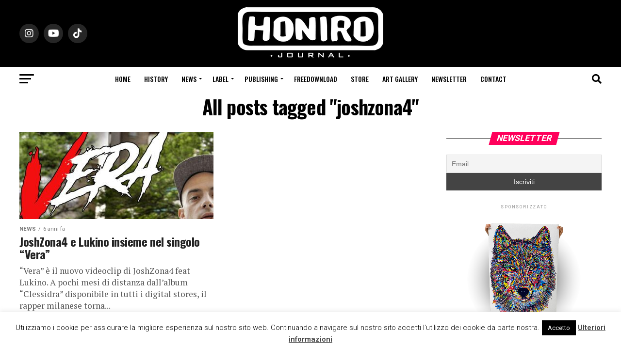

--- FILE ---
content_type: text/html; charset=UTF-8
request_url: https://www.honiro.it/tag/joshzona4/
body_size: 20292
content:
<!DOCTYPE html>
<html lang="it-IT">
<head>
<meta charset="UTF-8" >
<meta name="viewport" id="viewport" content="width=device-width, initial-scale=1.0, maximum-scale=5.0, minimum-scale=1.0, user-scalable=yes" />
<link rel="pingback" href="https://www.honiro.it/xmlrpc.php" />
<meta property="og:description" content="Il portale della musica hip hop italiana" />
<meta name='robots' content='index, follow, max-image-preview:large, max-snippet:-1, max-video-preview:-1' />
<meta name="dlm-version" content="4.8.10">
<!-- This site is optimized with the Yoast SEO plugin v21.1 - https://yoast.com/wordpress/plugins/seo/ -->
<title>joshzona4 Archivi - Honiro.it</title>
<link rel="canonical" href="https://www.honiro.it/tag/joshzona4/" />
<meta property="og:locale" content="it_IT" />
<meta property="og:type" content="article" />
<meta property="og:title" content="joshzona4 Archivi - Honiro.it" />
<meta property="og:url" content="https://www.honiro.it/tag/joshzona4/" />
<meta property="og:site_name" content="Honiro.it" />
<meta name="twitter:card" content="summary_large_image" />
<meta name="twitter:site" content="@honirojournal" />
<script type="application/ld+json" class="yoast-schema-graph">{"@context":"https://schema.org","@graph":[{"@type":"CollectionPage","@id":"https://www.honiro.it/tag/joshzona4/","url":"https://www.honiro.it/tag/joshzona4/","name":"joshzona4 Archivi - Honiro.it","isPartOf":{"@id":"https://www.honiro.it/#website"},"primaryImageOfPage":{"@id":"https://www.honiro.it/tag/joshzona4/#primaryimage"},"image":{"@id":"https://www.honiro.it/tag/joshzona4/#primaryimage"},"thumbnailUrl":"https://www.honiro.it/wp-content/uploads/2020/05/IMG_20200505_234907_667.jpg","breadcrumb":{"@id":"https://www.honiro.it/tag/joshzona4/#breadcrumb"},"inLanguage":"it-IT"},{"@type":"ImageObject","inLanguage":"it-IT","@id":"https://www.honiro.it/tag/joshzona4/#primaryimage","url":"https://www.honiro.it/wp-content/uploads/2020/05/IMG_20200505_234907_667.jpg","contentUrl":"https://www.honiro.it/wp-content/uploads/2020/05/IMG_20200505_234907_667.jpg","width":750,"height":750},{"@type":"BreadcrumbList","@id":"https://www.honiro.it/tag/joshzona4/#breadcrumb","itemListElement":[{"@type":"ListItem","position":1,"name":"Home","item":"https://www.honiro.it/"},{"@type":"ListItem","position":2,"name":"joshzona4"}]},{"@type":"WebSite","@id":"https://www.honiro.it/#website","url":"https://www.honiro.it/","name":"Honiro.it","description":"Il portale della musica hip hop italiana","publisher":{"@id":"https://www.honiro.it/#organization"},"potentialAction":[{"@type":"SearchAction","target":{"@type":"EntryPoint","urlTemplate":"https://www.honiro.it/?s={search_term_string}"},"query-input":"required name=search_term_string"}],"inLanguage":"it-IT"},{"@type":"Organization","@id":"https://www.honiro.it/#organization","name":"Honiro.it","url":"https://www.honiro.it/","logo":{"@type":"ImageObject","inLanguage":"it-IT","@id":"https://www.honiro.it/#/schema/logo/image/","url":"https://www.honiro.it/wp-content/uploads/2018/10/logo-honiro-6-1.png","contentUrl":"https://www.honiro.it/wp-content/uploads/2018/10/logo-honiro-6-1.png","width":300,"height":108,"caption":"Honiro.it"},"image":{"@id":"https://www.honiro.it/#/schema/logo/image/"},"sameAs":["https://www.facebook.com/HoniroJournal/","https://twitter.com/honirojournal","https://www.instagram.com/honirojournal/","https://www.youtube.com/user/honirowebsite"]}]}</script>
<!-- / Yoast SEO plugin. -->
<link rel='dns-prefetch' href='//static.addtoany.com' />
<link rel='dns-prefetch' href='//fonts.googleapis.com' />
<link rel="alternate" type="application/rss+xml" title="Honiro.it &raquo; Feed" href="https://www.honiro.it/feed/" />
<link rel="alternate" type="application/rss+xml" title="Honiro.it &raquo; Feed dei commenti" href="https://www.honiro.it/comments/feed/" />
<link rel="alternate" type="application/rss+xml" title="Honiro.it &raquo; joshzona4 Feed del tag" href="https://www.honiro.it/tag/joshzona4/feed/" />
<!-- <link rel='stylesheet' id='wp-block-library-css' href='https://www.honiro.it/wp-includes/css/dist/block-library/style.min.css?ver=6.3.7' type='text/css' media='all' /> -->
<link rel="stylesheet" type="text/css" href="//www.honiro.it/wp-content/cache/wpfc-minified/qud6h65c/e4h1.css" media="all"/>
<style id='classic-theme-styles-inline-css' type='text/css'>
/*! This file is auto-generated */
.wp-block-button__link{color:#fff;background-color:#32373c;border-radius:9999px;box-shadow:none;text-decoration:none;padding:calc(.667em + 2px) calc(1.333em + 2px);font-size:1.125em}.wp-block-file__button{background:#32373c;color:#fff;text-decoration:none}
</style>
<style id='global-styles-inline-css' type='text/css'>
body{--wp--preset--color--black: #000000;--wp--preset--color--cyan-bluish-gray: #abb8c3;--wp--preset--color--white: #ffffff;--wp--preset--color--pale-pink: #f78da7;--wp--preset--color--vivid-red: #cf2e2e;--wp--preset--color--luminous-vivid-orange: #ff6900;--wp--preset--color--luminous-vivid-amber: #fcb900;--wp--preset--color--light-green-cyan: #7bdcb5;--wp--preset--color--vivid-green-cyan: #00d084;--wp--preset--color--pale-cyan-blue: #8ed1fc;--wp--preset--color--vivid-cyan-blue: #0693e3;--wp--preset--color--vivid-purple: #9b51e0;--wp--preset--gradient--vivid-cyan-blue-to-vivid-purple: linear-gradient(135deg,rgba(6,147,227,1) 0%,rgb(155,81,224) 100%);--wp--preset--gradient--light-green-cyan-to-vivid-green-cyan: linear-gradient(135deg,rgb(122,220,180) 0%,rgb(0,208,130) 100%);--wp--preset--gradient--luminous-vivid-amber-to-luminous-vivid-orange: linear-gradient(135deg,rgba(252,185,0,1) 0%,rgba(255,105,0,1) 100%);--wp--preset--gradient--luminous-vivid-orange-to-vivid-red: linear-gradient(135deg,rgba(255,105,0,1) 0%,rgb(207,46,46) 100%);--wp--preset--gradient--very-light-gray-to-cyan-bluish-gray: linear-gradient(135deg,rgb(238,238,238) 0%,rgb(169,184,195) 100%);--wp--preset--gradient--cool-to-warm-spectrum: linear-gradient(135deg,rgb(74,234,220) 0%,rgb(151,120,209) 20%,rgb(207,42,186) 40%,rgb(238,44,130) 60%,rgb(251,105,98) 80%,rgb(254,248,76) 100%);--wp--preset--gradient--blush-light-purple: linear-gradient(135deg,rgb(255,206,236) 0%,rgb(152,150,240) 100%);--wp--preset--gradient--blush-bordeaux: linear-gradient(135deg,rgb(254,205,165) 0%,rgb(254,45,45) 50%,rgb(107,0,62) 100%);--wp--preset--gradient--luminous-dusk: linear-gradient(135deg,rgb(255,203,112) 0%,rgb(199,81,192) 50%,rgb(65,88,208) 100%);--wp--preset--gradient--pale-ocean: linear-gradient(135deg,rgb(255,245,203) 0%,rgb(182,227,212) 50%,rgb(51,167,181) 100%);--wp--preset--gradient--electric-grass: linear-gradient(135deg,rgb(202,248,128) 0%,rgb(113,206,126) 100%);--wp--preset--gradient--midnight: linear-gradient(135deg,rgb(2,3,129) 0%,rgb(40,116,252) 100%);--wp--preset--font-size--small: 13px;--wp--preset--font-size--medium: 20px;--wp--preset--font-size--large: 36px;--wp--preset--font-size--x-large: 42px;--wp--preset--spacing--20: 0.44rem;--wp--preset--spacing--30: 0.67rem;--wp--preset--spacing--40: 1rem;--wp--preset--spacing--50: 1.5rem;--wp--preset--spacing--60: 2.25rem;--wp--preset--spacing--70: 3.38rem;--wp--preset--spacing--80: 5.06rem;--wp--preset--shadow--natural: 6px 6px 9px rgba(0, 0, 0, 0.2);--wp--preset--shadow--deep: 12px 12px 50px rgba(0, 0, 0, 0.4);--wp--preset--shadow--sharp: 6px 6px 0px rgba(0, 0, 0, 0.2);--wp--preset--shadow--outlined: 6px 6px 0px -3px rgba(255, 255, 255, 1), 6px 6px rgba(0, 0, 0, 1);--wp--preset--shadow--crisp: 6px 6px 0px rgba(0, 0, 0, 1);}:where(.is-layout-flex){gap: 0.5em;}:where(.is-layout-grid){gap: 0.5em;}body .is-layout-flow > .alignleft{float: left;margin-inline-start: 0;margin-inline-end: 2em;}body .is-layout-flow > .alignright{float: right;margin-inline-start: 2em;margin-inline-end: 0;}body .is-layout-flow > .aligncenter{margin-left: auto !important;margin-right: auto !important;}body .is-layout-constrained > .alignleft{float: left;margin-inline-start: 0;margin-inline-end: 2em;}body .is-layout-constrained > .alignright{float: right;margin-inline-start: 2em;margin-inline-end: 0;}body .is-layout-constrained > .aligncenter{margin-left: auto !important;margin-right: auto !important;}body .is-layout-constrained > :where(:not(.alignleft):not(.alignright):not(.alignfull)){max-width: var(--wp--style--global--content-size);margin-left: auto !important;margin-right: auto !important;}body .is-layout-constrained > .alignwide{max-width: var(--wp--style--global--wide-size);}body .is-layout-flex{display: flex;}body .is-layout-flex{flex-wrap: wrap;align-items: center;}body .is-layout-flex > *{margin: 0;}body .is-layout-grid{display: grid;}body .is-layout-grid > *{margin: 0;}:where(.wp-block-columns.is-layout-flex){gap: 2em;}:where(.wp-block-columns.is-layout-grid){gap: 2em;}:where(.wp-block-post-template.is-layout-flex){gap: 1.25em;}:where(.wp-block-post-template.is-layout-grid){gap: 1.25em;}.has-black-color{color: var(--wp--preset--color--black) !important;}.has-cyan-bluish-gray-color{color: var(--wp--preset--color--cyan-bluish-gray) !important;}.has-white-color{color: var(--wp--preset--color--white) !important;}.has-pale-pink-color{color: var(--wp--preset--color--pale-pink) !important;}.has-vivid-red-color{color: var(--wp--preset--color--vivid-red) !important;}.has-luminous-vivid-orange-color{color: var(--wp--preset--color--luminous-vivid-orange) !important;}.has-luminous-vivid-amber-color{color: var(--wp--preset--color--luminous-vivid-amber) !important;}.has-light-green-cyan-color{color: var(--wp--preset--color--light-green-cyan) !important;}.has-vivid-green-cyan-color{color: var(--wp--preset--color--vivid-green-cyan) !important;}.has-pale-cyan-blue-color{color: var(--wp--preset--color--pale-cyan-blue) !important;}.has-vivid-cyan-blue-color{color: var(--wp--preset--color--vivid-cyan-blue) !important;}.has-vivid-purple-color{color: var(--wp--preset--color--vivid-purple) !important;}.has-black-background-color{background-color: var(--wp--preset--color--black) !important;}.has-cyan-bluish-gray-background-color{background-color: var(--wp--preset--color--cyan-bluish-gray) !important;}.has-white-background-color{background-color: var(--wp--preset--color--white) !important;}.has-pale-pink-background-color{background-color: var(--wp--preset--color--pale-pink) !important;}.has-vivid-red-background-color{background-color: var(--wp--preset--color--vivid-red) !important;}.has-luminous-vivid-orange-background-color{background-color: var(--wp--preset--color--luminous-vivid-orange) !important;}.has-luminous-vivid-amber-background-color{background-color: var(--wp--preset--color--luminous-vivid-amber) !important;}.has-light-green-cyan-background-color{background-color: var(--wp--preset--color--light-green-cyan) !important;}.has-vivid-green-cyan-background-color{background-color: var(--wp--preset--color--vivid-green-cyan) !important;}.has-pale-cyan-blue-background-color{background-color: var(--wp--preset--color--pale-cyan-blue) !important;}.has-vivid-cyan-blue-background-color{background-color: var(--wp--preset--color--vivid-cyan-blue) !important;}.has-vivid-purple-background-color{background-color: var(--wp--preset--color--vivid-purple) !important;}.has-black-border-color{border-color: var(--wp--preset--color--black) !important;}.has-cyan-bluish-gray-border-color{border-color: var(--wp--preset--color--cyan-bluish-gray) !important;}.has-white-border-color{border-color: var(--wp--preset--color--white) !important;}.has-pale-pink-border-color{border-color: var(--wp--preset--color--pale-pink) !important;}.has-vivid-red-border-color{border-color: var(--wp--preset--color--vivid-red) !important;}.has-luminous-vivid-orange-border-color{border-color: var(--wp--preset--color--luminous-vivid-orange) !important;}.has-luminous-vivid-amber-border-color{border-color: var(--wp--preset--color--luminous-vivid-amber) !important;}.has-light-green-cyan-border-color{border-color: var(--wp--preset--color--light-green-cyan) !important;}.has-vivid-green-cyan-border-color{border-color: var(--wp--preset--color--vivid-green-cyan) !important;}.has-pale-cyan-blue-border-color{border-color: var(--wp--preset--color--pale-cyan-blue) !important;}.has-vivid-cyan-blue-border-color{border-color: var(--wp--preset--color--vivid-cyan-blue) !important;}.has-vivid-purple-border-color{border-color: var(--wp--preset--color--vivid-purple) !important;}.has-vivid-cyan-blue-to-vivid-purple-gradient-background{background: var(--wp--preset--gradient--vivid-cyan-blue-to-vivid-purple) !important;}.has-light-green-cyan-to-vivid-green-cyan-gradient-background{background: var(--wp--preset--gradient--light-green-cyan-to-vivid-green-cyan) !important;}.has-luminous-vivid-amber-to-luminous-vivid-orange-gradient-background{background: var(--wp--preset--gradient--luminous-vivid-amber-to-luminous-vivid-orange) !important;}.has-luminous-vivid-orange-to-vivid-red-gradient-background{background: var(--wp--preset--gradient--luminous-vivid-orange-to-vivid-red) !important;}.has-very-light-gray-to-cyan-bluish-gray-gradient-background{background: var(--wp--preset--gradient--very-light-gray-to-cyan-bluish-gray) !important;}.has-cool-to-warm-spectrum-gradient-background{background: var(--wp--preset--gradient--cool-to-warm-spectrum) !important;}.has-blush-light-purple-gradient-background{background: var(--wp--preset--gradient--blush-light-purple) !important;}.has-blush-bordeaux-gradient-background{background: var(--wp--preset--gradient--blush-bordeaux) !important;}.has-luminous-dusk-gradient-background{background: var(--wp--preset--gradient--luminous-dusk) !important;}.has-pale-ocean-gradient-background{background: var(--wp--preset--gradient--pale-ocean) !important;}.has-electric-grass-gradient-background{background: var(--wp--preset--gradient--electric-grass) !important;}.has-midnight-gradient-background{background: var(--wp--preset--gradient--midnight) !important;}.has-small-font-size{font-size: var(--wp--preset--font-size--small) !important;}.has-medium-font-size{font-size: var(--wp--preset--font-size--medium) !important;}.has-large-font-size{font-size: var(--wp--preset--font-size--large) !important;}.has-x-large-font-size{font-size: var(--wp--preset--font-size--x-large) !important;}
.wp-block-navigation a:where(:not(.wp-element-button)){color: inherit;}
:where(.wp-block-post-template.is-layout-flex){gap: 1.25em;}:where(.wp-block-post-template.is-layout-grid){gap: 1.25em;}
:where(.wp-block-columns.is-layout-flex){gap: 2em;}:where(.wp-block-columns.is-layout-grid){gap: 2em;}
.wp-block-pullquote{font-size: 1.5em;line-height: 1.6;}
</style>
<!-- <link rel='stylesheet' id='cookie-law-info-css' href='https://www.honiro.it/wp-content/plugins/cookie-law-info/legacy/public/css/cookie-law-info-public.css?ver=3.1.4' type='text/css' media='all' /> -->
<!-- <link rel='stylesheet' id='cookie-law-info-gdpr-css' href='https://www.honiro.it/wp-content/plugins/cookie-law-info/legacy/public/css/cookie-law-info-gdpr.css?ver=3.1.4' type='text/css' media='all' /> -->
<!-- <link rel='stylesheet' id='pafe-extension-style-free-css' href='https://www.honiro.it/wp-content/plugins/piotnet-addons-for-elementor/assets/css/minify/extension.min.css?ver=2.4.23' type='text/css' media='all' /> -->
<!-- <link rel='stylesheet' id='mvp-custom-style-css' href='https://www.honiro.it/wp-content/themes/zox-news/style.css?ver=6.3.7' type='text/css' media='all' /> -->
<link rel="stylesheet" type="text/css" href="//www.honiro.it/wp-content/cache/wpfc-minified/e2h8mt4b/e4h1.css" media="all"/>
<style id='mvp-custom-style-inline-css' type='text/css'>
#mvp-wallpaper {
background: url() no-repeat 50% 0;
}
#mvp-foot-copy a {
color: #0be6af;
}
#mvp-content-main p a,
#mvp-content-main ul a,
#mvp-content-main ol a,
.mvp-post-add-main p a,
.mvp-post-add-main ul a,
.mvp-post-add-main ol a {
box-shadow: inset 0 -4px 0 #0be6af;
}
#mvp-content-main p a:hover,
#mvp-content-main ul a:hover,
#mvp-content-main ol a:hover,
.mvp-post-add-main p a:hover,
.mvp-post-add-main ul a:hover,
.mvp-post-add-main ol a:hover {
background: #0be6af;
}
a,
a:visited,
.post-info-name a,
.woocommerce .woocommerce-breadcrumb a {
color: #ff005b;
}
#mvp-side-wrap a:hover {
color: #ff005b;
}
.mvp-fly-top:hover,
.mvp-vid-box-wrap,
ul.mvp-soc-mob-list li.mvp-soc-mob-com {
background: #0be6af;
}
nav.mvp-fly-nav-menu ul li.menu-item-has-children:after,
.mvp-feat1-left-wrap span.mvp-cd-cat,
.mvp-widget-feat1-top-story span.mvp-cd-cat,
.mvp-widget-feat2-left-cont span.mvp-cd-cat,
.mvp-widget-dark-feat span.mvp-cd-cat,
.mvp-widget-dark-sub span.mvp-cd-cat,
.mvp-vid-wide-text span.mvp-cd-cat,
.mvp-feat2-top-text span.mvp-cd-cat,
.mvp-feat3-main-story span.mvp-cd-cat,
.mvp-feat3-sub-text span.mvp-cd-cat,
.mvp-feat4-main-text span.mvp-cd-cat,
.woocommerce-message:before,
.woocommerce-info:before,
.woocommerce-message:before {
color: #0be6af;
}
#searchform input,
.mvp-authors-name {
border-bottom: 1px solid #0be6af;
}
.mvp-fly-top:hover {
border-top: 1px solid #0be6af;
border-left: 1px solid #0be6af;
border-bottom: 1px solid #0be6af;
}
.woocommerce .widget_price_filter .ui-slider .ui-slider-handle,
.woocommerce #respond input#submit.alt,
.woocommerce a.button.alt,
.woocommerce button.button.alt,
.woocommerce input.button.alt,
.woocommerce #respond input#submit.alt:hover,
.woocommerce a.button.alt:hover,
.woocommerce button.button.alt:hover,
.woocommerce input.button.alt:hover {
background-color: #0be6af;
}
.woocommerce-error,
.woocommerce-info,
.woocommerce-message {
border-top-color: #0be6af;
}
ul.mvp-feat1-list-buts li.active span.mvp-feat1-list-but,
span.mvp-widget-home-title,
span.mvp-post-cat,
span.mvp-feat1-pop-head {
background: #ff005b;
}
.woocommerce span.onsale {
background-color: #ff005b;
}
.mvp-widget-feat2-side-more-but,
.woocommerce .star-rating span:before,
span.mvp-prev-next-label,
.mvp-cat-date-wrap .sticky {
color: #ff005b !important;
}
#mvp-main-nav-top,
#mvp-fly-wrap,
.mvp-soc-mob-right,
#mvp-main-nav-small-cont {
background: #000000;
}
#mvp-main-nav-small .mvp-fly-but-wrap span,
#mvp-main-nav-small .mvp-search-but-wrap span,
.mvp-nav-top-left .mvp-fly-but-wrap span,
#mvp-fly-wrap .mvp-fly-but-wrap span {
background: #555555;
}
.mvp-nav-top-right .mvp-nav-search-but,
span.mvp-fly-soc-head,
.mvp-soc-mob-right i,
#mvp-main-nav-small span.mvp-nav-search-but,
#mvp-main-nav-small .mvp-nav-menu ul li a  {
color: #555555;
}
#mvp-main-nav-small .mvp-nav-menu ul li.menu-item-has-children a:after {
border-color: #555555 transparent transparent transparent;
}
#mvp-nav-top-wrap span.mvp-nav-search-but:hover,
#mvp-main-nav-small span.mvp-nav-search-but:hover {
color: #0be6af;
}
#mvp-nav-top-wrap .mvp-fly-but-wrap:hover span,
#mvp-main-nav-small .mvp-fly-but-wrap:hover span,
span.mvp-woo-cart-num:hover {
background: #0be6af;
}
#mvp-main-nav-bot-cont {
background: #ffffff;
}
#mvp-nav-bot-wrap .mvp-fly-but-wrap span,
#mvp-nav-bot-wrap .mvp-search-but-wrap span {
background: #000000;
}
#mvp-nav-bot-wrap span.mvp-nav-search-but,
#mvp-nav-bot-wrap .mvp-nav-menu ul li a {
color: #000000;
}
#mvp-nav-bot-wrap .mvp-nav-menu ul li.menu-item-has-children a:after {
border-color: #000000 transparent transparent transparent;
}
.mvp-nav-menu ul li:hover a {
border-bottom: 5px solid #0be6af;
}
#mvp-nav-bot-wrap .mvp-fly-but-wrap:hover span {
background: #0be6af;
}
#mvp-nav-bot-wrap span.mvp-nav-search-but:hover {
color: #0be6af;
}
body,
.mvp-feat1-feat-text p,
.mvp-feat2-top-text p,
.mvp-feat3-main-text p,
.mvp-feat3-sub-text p,
#searchform input,
.mvp-author-info-text,
span.mvp-post-excerpt,
.mvp-nav-menu ul li ul.sub-menu li a,
nav.mvp-fly-nav-menu ul li a,
.mvp-ad-label,
span.mvp-feat-caption,
.mvp-post-tags a,
.mvp-post-tags a:visited,
span.mvp-author-box-name a,
#mvp-author-box-text p,
.mvp-post-gallery-text p,
ul.mvp-soc-mob-list li span,
#comments,
h3#reply-title,
h2.comments,
#mvp-foot-copy p,
span.mvp-fly-soc-head,
.mvp-post-tags-header,
span.mvp-prev-next-label,
span.mvp-post-add-link-but,
#mvp-comments-button a,
#mvp-comments-button span.mvp-comment-but-text,
.woocommerce ul.product_list_widget span.product-title,
.woocommerce ul.product_list_widget li a,
.woocommerce #reviews #comments ol.commentlist li .comment-text p.meta,
.woocommerce div.product p.price,
.woocommerce div.product p.price ins,
.woocommerce div.product p.price del,
.woocommerce ul.products li.product .price del,
.woocommerce ul.products li.product .price ins,
.woocommerce ul.products li.product .price,
.woocommerce #respond input#submit,
.woocommerce a.button,
.woocommerce button.button,
.woocommerce input.button,
.woocommerce .widget_price_filter .price_slider_amount .button,
.woocommerce span.onsale,
.woocommerce-review-link,
#woo-content p.woocommerce-result-count,
.woocommerce div.product .woocommerce-tabs ul.tabs li a,
a.mvp-inf-more-but,
span.mvp-cont-read-but,
span.mvp-cd-cat,
span.mvp-cd-date,
.mvp-feat4-main-text p,
span.mvp-woo-cart-num,
span.mvp-widget-home-title2,
.wp-caption,
#mvp-content-main p.wp-caption-text,
.gallery-caption,
.mvp-post-add-main p.wp-caption-text,
#bbpress-forums,
#bbpress-forums p,
.protected-post-form input,
#mvp-feat6-text p {
font-family: 'Roboto', sans-serif;
font-display: swap;
}
.mvp-blog-story-text p,
span.mvp-author-page-desc,
#mvp-404 p,
.mvp-widget-feat1-bot-text p,
.mvp-widget-feat2-left-text p,
.mvp-flex-story-text p,
.mvp-search-text p,
#mvp-content-main p,
.mvp-post-add-main p,
#mvp-content-main ul li,
#mvp-content-main ol li,
.rwp-summary,
.rwp-u-review__comment,
.mvp-feat5-mid-main-text p,
.mvp-feat5-small-main-text p,
#mvp-content-main .wp-block-button__link,
.wp-block-audio figcaption,
.wp-block-video figcaption,
.wp-block-embed figcaption,
.wp-block-verse pre,
pre.wp-block-verse {
font-family: 'PT Serif', sans-serif;
font-display: swap;
}
.mvp-nav-menu ul li a,
#mvp-foot-menu ul li a {
font-family: 'Oswald', sans-serif;
font-display: swap;
}
.mvp-feat1-sub-text h2,
.mvp-feat1-pop-text h2,
.mvp-feat1-list-text h2,
.mvp-widget-feat1-top-text h2,
.mvp-widget-feat1-bot-text h2,
.mvp-widget-dark-feat-text h2,
.mvp-widget-dark-sub-text h2,
.mvp-widget-feat2-left-text h2,
.mvp-widget-feat2-right-text h2,
.mvp-blog-story-text h2,
.mvp-flex-story-text h2,
.mvp-vid-wide-more-text p,
.mvp-prev-next-text p,
.mvp-related-text,
.mvp-post-more-text p,
h2.mvp-authors-latest a,
.mvp-feat2-bot-text h2,
.mvp-feat3-sub-text h2,
.mvp-feat3-main-text h2,
.mvp-feat4-main-text h2,
.mvp-feat5-text h2,
.mvp-feat5-mid-main-text h2,
.mvp-feat5-small-main-text h2,
.mvp-feat5-mid-sub-text h2,
#mvp-feat6-text h2,
.alp-related-posts-wrapper .alp-related-post .post-title {
font-family: 'Oswald', sans-serif;
font-display: swap;
}
.mvp-feat2-top-text h2,
.mvp-feat1-feat-text h2,
h1.mvp-post-title,
h1.mvp-post-title-wide,
.mvp-drop-nav-title h4,
#mvp-content-main blockquote p,
.mvp-post-add-main blockquote p,
#mvp-content-main p.has-large-font-size,
#mvp-404 h1,
#woo-content h1.page-title,
.woocommerce div.product .product_title,
.woocommerce ul.products li.product h3,
.alp-related-posts .current .post-title {
font-family: 'Oswald', sans-serif;
font-display: swap;
}
span.mvp-feat1-pop-head,
.mvp-feat1-pop-text:before,
span.mvp-feat1-list-but,
span.mvp-widget-home-title,
.mvp-widget-feat2-side-more,
span.mvp-post-cat,
span.mvp-page-head,
h1.mvp-author-top-head,
.mvp-authors-name,
#mvp-content-main h1,
#mvp-content-main h2,
#mvp-content-main h3,
#mvp-content-main h4,
#mvp-content-main h5,
#mvp-content-main h6,
.woocommerce .related h2,
.woocommerce div.product .woocommerce-tabs .panel h2,
.woocommerce div.product .product_title,
.mvp-feat5-side-list .mvp-feat1-list-img:after {
font-family: 'Roboto', sans-serif;
font-display: swap;
}
.mvp-nav-links {
display: none;
}
@media screen and (max-width: 479px) {
.single #mvp-content-body-top {
max-height: 400px;
}
.single .mvp-cont-read-but-wrap {
display: inline;
}
}
.alp-advert {
display: none;
}
.alp-related-posts-wrapper .alp-related-posts .current {
margin: 0 0 10px;
}
</style>
<!-- <link rel='stylesheet' id='mvp-reset-css' href='https://www.honiro.it/wp-content/themes/zox-news/css/reset.css?ver=6.3.7' type='text/css' media='all' /> -->
<!-- <link rel='stylesheet' id='fontawesome-css' href='https://www.honiro.it/wp-content/themes/zox-news/font-awesome/css/all.css?ver=6.3.7' type='text/css' media='all' /> -->
<link rel="stylesheet" type="text/css" href="//www.honiro.it/wp-content/cache/wpfc-minified/lda8046u/e4h1.css" media="all"/>
<link rel='stylesheet' id='mvp-fonts-css' href='//fonts.googleapis.com/css?family=Roboto%3A300%2C400%2C700%2C900%7COswald%3A400%2C700%7CAdvent+Pro%3A700%7COpen+Sans%3A700%7CAnton%3A400Oswald%3A100%2C200%2C300%2C400%2C500%2C600%2C700%2C800%2C900%7COswald%3A100%2C200%2C300%2C400%2C500%2C600%2C700%2C800%2C900%7CRoboto%3A100%2C200%2C300%2C400%2C500%2C600%2C700%2C800%2C900%7CRoboto%3A100%2C200%2C300%2C400%2C500%2C600%2C700%2C800%2C900%7CPT+Serif%3A100%2C200%2C300%2C400%2C500%2C600%2C700%2C800%2C900%7COswald%3A100%2C200%2C300%2C400%2C500%2C600%2C700%2C800%2C900%26subset%3Dlatin%2Clatin-ext%2Ccyrillic%2Ccyrillic-ext%2Cgreek-ext%2Cgreek%2Cvietnamese%26display%3Dswap' type='text/css' media='all' />
<!-- <link rel='stylesheet' id='mvp-media-queries-css' href='https://www.honiro.it/wp-content/themes/zox-news/css/media-queries.css?ver=6.3.7' type='text/css' media='all' /> -->
<!-- <link rel='stylesheet' id='newsletter-css' href='https://www.honiro.it/wp-content/plugins/newsletter/style.css?ver=7.9.2' type='text/css' media='all' /> -->
<!-- <link rel='stylesheet' id='addtoany-css' href='https://www.honiro.it/wp-content/plugins/add-to-any/addtoany.min.css?ver=1.16' type='text/css' media='all' /> -->
<link rel="stylesheet" type="text/css" href="//www.honiro.it/wp-content/cache/wpfc-minified/6w5r9r5d/e4h1.css" media="all"/>
<script id="addtoany-core-js-before" type="text/javascript">
window.a2a_config=window.a2a_config||{};a2a_config.callbacks=[];a2a_config.overlays=[];a2a_config.templates={};a2a_localize = {
Share: "Condividi",
Save: "Salva",
Subscribe: "Abbonati",
Email: "Email",
Bookmark: "Segnalibro",
ShowAll: "espandi",
ShowLess: "comprimi",
FindServices: "Trova servizi",
FindAnyServiceToAddTo: "Trova subito un servizio da aggiungere",
PoweredBy: "Powered by",
ShareViaEmail: "Condividi via email",
SubscribeViaEmail: "Iscriviti via email",
BookmarkInYourBrowser: "Aggiungi ai segnalibri",
BookmarkInstructions: "Premi Ctrl+D o \u2318+D per mettere questa pagina nei preferiti",
AddToYourFavorites: "Aggiungi ai favoriti",
SendFromWebOrProgram: "Invia da qualsiasi indirizzo email o programma di posta elettronica",
EmailProgram: "Programma di posta elettronica",
More: "Di più&#8230;",
ThanksForSharing: "Grazie per la condivisione!",
ThanksForFollowing: "Thanks for following!"
};
</script>
<script type='text/javascript' async src='https://static.addtoany.com/menu/page.js' id='addtoany-core-js'></script>
<script src='//www.honiro.it/wp-content/cache/wpfc-minified/kdusr8vd/e4h1.js' type="text/javascript"></script>
<!-- <script type='text/javascript' src='https://www.honiro.it/wp-includes/js/jquery/jquery.min.js?ver=3.7.0' id='jquery-core-js'></script> -->
<!-- <script type='text/javascript' src='https://www.honiro.it/wp-includes/js/jquery/jquery-migrate.min.js?ver=3.4.1' id='jquery-migrate-js'></script> -->
<!-- <script type='text/javascript' async src='https://www.honiro.it/wp-content/plugins/add-to-any/addtoany.min.js?ver=1.1' id='addtoany-jquery-js'></script> -->
<script type='text/javascript' id='cookie-law-info-js-extra'>
/* <![CDATA[ */
var Cli_Data = {"nn_cookie_ids":[],"cookielist":[],"non_necessary_cookies":[],"ccpaEnabled":"","ccpaRegionBased":"","ccpaBarEnabled":"","strictlyEnabled":["necessary","obligatoire"],"ccpaType":"gdpr","js_blocking":"","custom_integration":"","triggerDomRefresh":"","secure_cookies":""};
var cli_cookiebar_settings = {"animate_speed_hide":"500","animate_speed_show":"500","background":"#FFF","border":"#b1a6a6c2","border_on":"","button_1_button_colour":"#000","button_1_button_hover":"#000000","button_1_link_colour":"#fff","button_1_as_button":"1","button_1_new_win":"","button_2_button_colour":"#333","button_2_button_hover":"#292929","button_2_link_colour":"#444","button_2_as_button":"","button_2_hidebar":"","button_3_button_colour":"#000","button_3_button_hover":"#000000","button_3_link_colour":"#fff","button_3_as_button":"1","button_3_new_win":"","button_4_button_colour":"#000","button_4_button_hover":"#000000","button_4_link_colour":"#fff","button_4_as_button":"1","button_7_button_colour":"#61a229","button_7_button_hover":"#4e8221","button_7_link_colour":"#fff","button_7_as_button":"1","button_7_new_win":"","font_family":"inherit","header_fix":"","notify_animate_hide":"1","notify_animate_show":"","notify_div_id":"#cookie-law-info-bar","notify_position_horizontal":"left","notify_position_vertical":"bottom","scroll_close":"","scroll_close_reload":"","accept_close_reload":"","reject_close_reload":"","showagain_tab":"1","showagain_background":"#fff","showagain_border":"#000","showagain_div_id":"#cookie-law-info-again","showagain_x_position":"100px","text":"#000","show_once_yn":"","show_once":"10000","logging_on":"","as_popup":"","popup_overlay":"1","bar_heading_text":"","cookie_bar_as":"banner","popup_showagain_position":"bottom-right","widget_position":"left"};
var log_object = {"ajax_url":"https:\/\/www.honiro.it\/wp-admin\/admin-ajax.php"};
/* ]]> */
</script>
<script src='//www.honiro.it/wp-content/cache/wpfc-minified/2eoccc4k/e4h1.js' type="text/javascript"></script>
<!-- <script type='text/javascript' src='https://www.honiro.it/wp-content/plugins/cookie-law-info/legacy/public/js/cookie-law-info-public.js?ver=3.1.4' id='cookie-law-info-js'></script> -->
<!-- <script type='text/javascript' src='https://www.honiro.it/wp-content/plugins/piotnet-addons-for-elementor/assets/js/minify/extension.min.js?ver=2.4.23' id='pafe-extension-free-js'></script> -->
<link rel="https://api.w.org/" href="https://www.honiro.it/wp-json/" /><link rel="alternate" type="application/json" href="https://www.honiro.it/wp-json/wp/v2/tags/1889" /><link rel="EditURI" type="application/rsd+xml" title="RSD" href="https://www.honiro.it/xmlrpc.php?rsd" />
<meta name="generator" content="WordPress 6.3.7" />
<!-- GA Google Analytics @ https://m0n.co/ga -->
<script>
(function(i,s,o,g,r,a,m){i['GoogleAnalyticsObject']=r;i[r]=i[r]||function(){
(i[r].q=i[r].q||[]).push(arguments)},i[r].l=1*new Date();a=s.createElement(o),
m=s.getElementsByTagName(o)[0];a.async=1;a.src=g;m.parentNode.insertBefore(a,m)
})(window,document,'script','https://www.google-analytics.com/analytics.js','ga');
ga('create', 'UA-130895371-1', 'auto');
ga('send', 'pageview');
</script>
<meta name="generator" content="Elementor 3.16.4; features: e_dom_optimization, e_optimized_assets_loading, additional_custom_breakpoints; settings: css_print_method-external, google_font-enabled, font_display-auto">
<link rel="icon" href="https://www.honiro.it/wp-content/uploads/2025/07/cropped-LOGO-HONIRO-H-1-32x32.png" sizes="32x32" />
<link rel="icon" href="https://www.honiro.it/wp-content/uploads/2025/07/cropped-LOGO-HONIRO-H-1-192x192.png" sizes="192x192" />
<link rel="apple-touch-icon" href="https://www.honiro.it/wp-content/uploads/2025/07/cropped-LOGO-HONIRO-H-1-180x180.png" />
<meta name="msapplication-TileImage" content="https://www.honiro.it/wp-content/uploads/2025/07/cropped-LOGO-HONIRO-H-1-270x270.png" />
<style type="text/css" id="wp-custom-css">
/*nav.mvp-fly-nav-menu ul li a{
width:100%;
}
.mvp-nav-top-left, .mvp-nav-top-right{
width:300px;
}
.mvp-nav-top-left-in{
margin-left: 300px;
}*/
#mvp-post-main #mvp-post-feat-img img{
width:50%;
min-width:200px;
}
a.download-button{
box-shadow:none !important;
background:#ffd700;
color:#323232 !important;
text-shadow:none !important;
border:1px solid #ccc;
padding:5px 0;
}
.biografia-artista{
font-family: 'PT Serif', sans-serif;
font-size: 1.1rem;
}
.biografia-artista .morecontent span {
display: none;
}
.biografia-artista .morelink {
display: block;
}
.mvp-post-more-img>img{
height:170px;
}
#mvp-foot-soc{
margin-bottom:0px;
}
nav.mvp-fly-nav-menu ul li.menu-item-has-children:after, nav.mvp-fly-nav-menu ul li.menu-item-has-children.tog-minus:after{
right: 20px !important;
}
/* PAGINA ONE SHOT GAME */
#oneshotgamesubscribersList ul{
counter-reset: listCounter;
}
#oneshotgamesubscribersList ul li{
position: relative;
display: block;
background: #191919;
color: #fff;
padding: 0.5em;
margin: 0.5em auto;
border-radius: 20px;
}
#oneshotgamesubscribersList ul li img{
vertical-align: middle;
}
#oneshotgamesubscribersList ul li:before{
counter-increment: listCounter;
content: counter(listCounter);
content: listCounter;
position: absolute;
left: -2.5em;
top: 50%;
margin-top: -1em;
background: #ff0400;
color: #fff;
height: 2em;
width: 2em;
text-align: center;
font-weight: bold;
border-radius: 100%;
}
#oneshotgamesubscribersList ul li a{
color: #E1A723;
}
/* CATEGORY RELEASE */
#release-container-news .mvp-blog-story-col:hover .mvp-blog-story-img .player-watermark{
background-image: url('https://www.honiro.it/wp-content/uploads/2021/05/player-watermark-honiro-new-1.png');
background-color: transparent;
background-repeat: no-repeat;
background-size: contain;
width: 100%;
height: 100%;
position: absolute;
}
#release-container-news .mvp-blog-story-wrap:hover .mvp-blog-story-img img, #release-container-news .mvp-blog-story-col:hover .mvp-blog-story-img img{
opacity: 1;
}
#release-container-news .mvp-blog-story-col h2{
font-size: 1.2rem;
}
@media screen and (min-width: 480px){
#release-container-news .mvp-blog-story-col .mvp-blog-story-img{
min-height: 250px;
}
#release-container-news .mvp-blog-story-col{
height: 490px;
}
#release-container-news .mvp-blog-story-col{
height: 350px;
width: 30% !important;
}
#release-container-news .mvp-blog-story-col .mvp-blog-story-img{
width: 210px;
height: 210px;
min-height: 210px;
background: transparent;
}
}
/* CATEGORY FREEDOWNLOAD */
@media screen and (min-width: 480px){
#free-download-container-news .mvp-blog-story-col .mvp-blog-story-img{
min-height: 250px;
}
#free-download-container-news .mvp-blog-story-col{
height: 490px;
}
#free-download-container-news .mvp-blog-story-col{
height: 350px;
}
#free-download-container-news .mvp-blog-story-col .mvp-blog-story-img{
height: 350px;
text-align: center;
}
#free-download-container-news .mvp-blog-story-col .mvp-blog-story-img img{
/*height: 250px;
width: 250px;*/
}
}		</style>
</head>
<body class="archive tag tag-joshzona4 tag-1889 wp-embed-responsive elementor-default elementor-kit-42107">
<div id="mvp-fly-wrap">
<div id="mvp-fly-menu-top" class="left relative">
<div class="mvp-fly-top-out left relative">
<div class="mvp-fly-top-in">
<div id="mvp-fly-logo" class="left relative">
<a href="https://www.honiro.it/"><img src="https://www.honiro.it/wp-content/uploads/2018/10/logo-honiro-7.png" alt="Honiro.it" data-rjs="2" /></a>
</div><!--mvp-fly-logo-->
</div><!--mvp-fly-top-in-->
<div class="mvp-fly-but-wrap mvp-fly-but-menu mvp-fly-but-click">
<span></span>
<span></span>
<span></span>
<span></span>
</div><!--mvp-fly-but-wrap-->
</div><!--mvp-fly-top-out-->
</div><!--mvp-fly-menu-top-->
<div id="mvp-fly-menu-wrap">
<nav class="mvp-fly-nav-menu left relative">
<div class="menu-menu-header-container"><ul id="menu-menu-header" class="menu"><li id="menu-item-10" class="menu-item menu-item-type-custom menu-item-object-custom menu-item-10"><a title="Home" href="/">Home</a></li>
<li id="menu-item-57445" class="menu-item menu-item-type-post_type menu-item-object-page menu-item-57445"><a href="https://www.honiro.it/la-storia-di-honiro/">History</a></li>
<li id="menu-item-22887" class="menu-item menu-item-type-custom menu-item-object-custom menu-item-has-children menu-item-22887"><a title="News" href="#">News</a>
<ul class="sub-menu">
<li id="menu-item-20764" class="menu-item menu-item-type-taxonomy menu-item-object-category menu-item-20764"><a title="Tutte le news" href="https://www.honiro.it/category/news/">Tutte le news</a></li>
<li id="menu-item-20767" class="menu-item menu-item-type-taxonomy menu-item-object-category menu-item-20767"><a title="Interviste" href="https://www.honiro.it/category/intervista/">Interviste</a></li>
</ul>
</li>
<li id="menu-item-1347" class="menu-item menu-item-type-custom menu-item-object-custom menu-item-has-children menu-item-1347"><a title="Label" href="#">Label</a>
<ul class="sub-menu">
<li id="menu-item-7460" class="menu-item menu-item-type-custom menu-item-object-custom menu-item-has-children menu-item-7460"><a title="Artisti" href="#">Artisti</a>
<ul class="sub-menu">
<li id="menu-item-7468" class="menu-item menu-item-type-post_type menu-item-object-page menu-item-7468"><a title="Cannella" href="https://www.honiro.it/cannella/">Cannella</a></li>
<li id="menu-item-54098" class="menu-item menu-item-type-post_type menu-item-object-page menu-item-54098"><a href="https://www.honiro.it/chicoria/">Chicoria</a></li>
<li id="menu-item-54099" class="menu-item menu-item-type-post_type menu-item-object-page menu-item-54099"><a href="https://www.honiro.it/er-costa/">Er Costa</a></li>
<li id="menu-item-45138" class="menu-item menu-item-type-post_type menu-item-object-page menu-item-45138"><a href="https://www.honiro.it/gemello/">Gemello</a></li>
<li id="menu-item-34932" class="menu-item menu-item-type-post_type menu-item-object-page menu-item-34932"><a href="https://www.honiro.it/matteo-alieno/">Matteo Alieno</a></li>
<li id="menu-item-58215" class="menu-item menu-item-type-post_type menu-item-object-page menu-item-58215"><a href="https://www.honiro.it/cannella-2/">Metho</a></li>
<li id="menu-item-55416" class="menu-item menu-item-type-post_type menu-item-object-page menu-item-55416"><a href="https://www.honiro.it/seltsam/">Seltsam</a></li>
<li id="menu-item-55393" class="menu-item menu-item-type-post_type menu-item-object-page menu-item-55393"><a href="https://www.honiro.it/sciclitano/">Sciclitano</a></li>
</ul>
</li>
<li id="menu-item-40792" class="menu-item menu-item-type-taxonomy menu-item-object-category menu-item-40792"><a title="News" href="https://www.honiro.it/category/label/">News</a></li>
<li id="menu-item-29912" class="menu-item menu-item-type-taxonomy menu-item-object-category menu-item-29912"><a title="Release" href="https://www.honiro.it/category/release-label/">Release</a></li>
</ul>
</li>
<li id="menu-item-34982" class="menu-item menu-item-type-custom menu-item-object-custom menu-item-has-children menu-item-34982"><a title="Publishing" href="#">Publishing</a>
<ul class="sub-menu">
<li id="menu-item-34981" class="menu-item menu-item-type-custom menu-item-object-custom menu-item-has-children menu-item-34981"><a title="Artisti" href="#">Artisti</a>
<ul class="sub-menu">
<li id="menu-item-56761" class="menu-item menu-item-type-post_type menu-item-object-page menu-item-56761"><a href="https://www.honiro.it/alberi-noi/">Alberi Noi</a></li>
<li id="menu-item-56791" class="menu-item menu-item-type-post_type menu-item-object-page menu-item-56791"><a href="https://www.honiro.it/alessandro/">Alessandro</a></li>
<li id="menu-item-35014" class="menu-item menu-item-type-post_type menu-item-object-page menu-item-35014"><a href="https://www.honiro.it/cannella/">Cannella</a></li>
<li id="menu-item-53801" class="menu-item menu-item-type-post_type menu-item-object-page menu-item-53801"><a href="https://www.honiro.it/chicoria/">Chicoria</a></li>
<li id="menu-item-34995" class="menu-item menu-item-type-post_type menu-item-object-page menu-item-34995"><a href="https://www.honiro.it/er-costa/">Er Costa</a></li>
<li id="menu-item-34978" class="menu-item menu-item-type-post_type menu-item-object-page menu-item-34978"><a title="Gemello" href="https://www.honiro.it/gemello/">Gemello</a></li>
<li id="menu-item-56780" class="menu-item menu-item-type-post_type menu-item-object-page menu-item-56780"><a href="https://www.honiro.it/lamia/">Lamia</a></li>
<li id="menu-item-56681" class="menu-item menu-item-type-post_type menu-item-object-page menu-item-56681"><a href="https://www.honiro.it/lo-sle/">Lo Slè</a></li>
<li id="menu-item-56715" class="menu-item menu-item-type-post_type menu-item-object-page menu-item-56715"><a href="https://www.honiro.it/maggiorelli/">Maggiorelli</a></li>
<li id="menu-item-35013" class="menu-item menu-item-type-post_type menu-item-object-page menu-item-35013"><a href="https://www.honiro.it/matteo-alieno/">Matteo Alieno</a></li>
<li id="menu-item-58214" class="menu-item menu-item-type-post_type menu-item-object-page menu-item-58214"><a href="https://www.honiro.it/cannella-2/">Metho</a></li>
<li id="menu-item-56740" class="menu-item menu-item-type-post_type menu-item-object-page menu-item-56740"><a href="https://www.honiro.it/parrelle/">Parrelle</a></li>
<li id="menu-item-56707" class="menu-item menu-item-type-post_type menu-item-object-page menu-item-56707"><a href="https://www.honiro.it/rasmo/">Rasmo</a></li>
<li id="menu-item-56700" class="menu-item menu-item-type-post_type menu-item-object-page menu-item-56700"><a href="https://www.honiro.it/salto/">Salto</a></li>
<li id="menu-item-55394" class="menu-item menu-item-type-post_type menu-item-object-page menu-item-55394"><a href="https://www.honiro.it/sciclitano/">Sciclitano</a></li>
<li id="menu-item-56692" class="menu-item menu-item-type-post_type menu-item-object-page menu-item-56692"><a href="https://www.honiro.it/sedici/">Sedici</a></li>
<li id="menu-item-55415" class="menu-item menu-item-type-post_type menu-item-object-page menu-item-55415"><a href="https://www.honiro.it/seltsam/">Seltsam</a></li>
<li id="menu-item-56725" class="menu-item menu-item-type-post_type menu-item-object-page menu-item-56725"><a href="https://www.honiro.it/thief/">Thief</a></li>
<li id="menu-item-35018" class="menu-item menu-item-type-post_type menu-item-object-page menu-item-35018"><a href="https://www.honiro.it/ultimo/">Ultimo</a></li>
</ul>
</li>
<li id="menu-item-34979" class="menu-item menu-item-type-taxonomy menu-item-object-category menu-item-34979"><a title="News" href="https://www.honiro.it/category/publishing/">News</a></li>
<li id="menu-item-34980" class="menu-item menu-item-type-taxonomy menu-item-object-category menu-item-34980"><a title="Release" href="https://www.honiro.it/category/release-publishing/">Release</a></li>
</ul>
</li>
<li id="menu-item-20765" class="menu-item menu-item-type-taxonomy menu-item-object-category menu-item-20765"><a title="Freedownload" href="https://www.honiro.it/category/free-download/">Freedownload</a></li>
<li id="menu-item-16" class="menu-item menu-item-type-custom menu-item-object-custom menu-item-16"><a title="Store" target="_blank" rel="noopener" href="https://www.honirostore.com/">Store</a></li>
<li id="menu-item-57095" class="menu-item menu-item-type-custom menu-item-object-custom menu-item-57095"><a target="_blank" rel="noopener" href="http://honiroartgallery.com">Art Gallery</a></li>
<li id="menu-item-7470" class="menu-item menu-item-type-post_type menu-item-object-page menu-item-7470"><a title="Newsletter" href="https://www.honiro.it/newsletter/">Newsletter</a></li>
<li id="menu-item-41" class="menu-item menu-item-type-post_type menu-item-object-page menu-item-41"><a title="Contact" href="https://www.honiro.it/contact/">Contact</a></li>
</ul></div>		</nav>
</div><!--mvp-fly-menu-wrap-->
<div id="mvp-fly-soc-wrap">
<span class="mvp-fly-soc-head">Connect with us</span>
<ul class="mvp-fly-soc-list left relative">
<li><a href="https://www.instagram.com/honiro/" target="_blank" class="fab fa-instagram"></a></li>
<li><a href="https://www.tiktok.com/@honiro" target="_blank" class="fab fa-tiktok"></a></li>
<li><a href="https://www.youtube.com/user/honirowebsite" target="_blank" class="fab fa-youtube"></a></li>
</ul>
</div><!--mvp-fly-soc-wrap-->
</div><!--mvp-fly-wrap-->	<div id="mvp-site" class="left relative">
<div id="mvp-search-wrap">
<div id="mvp-search-box">
<form method="get" id="searchform" action="https://www.honiro.it/">
<input type="text" name="s" id="s" value="Cerca" onfocus='if (this.value == "Cerca") { this.value = ""; }' onblur='if (this.value == "") { this.value = "Cerca"; }' />
<input type="hidden" id="searchsubmit" value="Cerca" />
</form>			</div><!--mvp-search-box-->
<div class="mvp-search-but-wrap mvp-search-click">
<span></span>
<span></span>
</div><!--mvp-search-but-wrap-->
</div><!--mvp-search-wrap-->
<div id="mvp-site-wall" class="left relative">
<div id="mvp-site-main" class="left relative">
<header id="mvp-main-head-wrap" class="left relative">
<nav id="mvp-main-nav-wrap" class="left relative">
<div id="mvp-main-nav-top" class="left relative">
<div class="mvp-main-box">
<div id="mvp-nav-top-wrap" class="left relative">
<div class="mvp-nav-top-right-out left relative">
<div class="mvp-nav-top-right-in">
<div class="mvp-nav-top-cont left relative">
<div class="mvp-nav-top-left-out relative">
<div class="mvp-nav-top-left">
<div class="mvp-nav-soc-wrap">
<a href="https://www.instagram.com/honiro/" target="_blank"><span class="mvp-nav-soc-but fab fa-instagram"></span></a>
<a href="https://www.youtube.com/user/honirowebsite" target="_blank"><span class="mvp-nav-soc-but fab fa-youtube"></span></a>
<a href="https://www.tiktok.com/@honiro" target="_blank"><span class="mvp-nav-soc-but fab fa-tiktok"></span></a>
</div><!--mvp-nav-soc-wrap-->
<div class="mvp-fly-but-wrap mvp-fly-but-click left relative">
<span></span>
<span></span>
<span></span>
<span></span>
</div><!--mvp-fly-but-wrap-->
</div><!--mvp-nav-top-left-->
<div class="mvp-nav-top-left-in">
<div class="mvp-nav-top-mid left relative" itemscope itemtype="http://schema.org/Organization">
<a class="mvp-nav-logo-reg" itemprop="url" href="https://www.honiro.it/"><img itemprop="logo" src="https://www.honiro.it/wp-content/uploads/2018/10/logo-honiro-6.png" alt="Honiro.it" data-rjs="2" /></a>
<a class="mvp-nav-logo-small" href="https://www.honiro.it/"><img src="https://www.honiro.it/wp-content/uploads/2018/10/logo-honiro-7.png" alt="Honiro.it" data-rjs="2" /></a>
<h2 class="mvp-logo-title">Honiro.it</h2>
</div><!--mvp-nav-top-mid-->
</div><!--mvp-nav-top-left-in-->
</div><!--mvp-nav-top-left-out-->
</div><!--mvp-nav-top-cont-->
</div><!--mvp-nav-top-right-in-->
<div class="mvp-nav-top-right">
<span class="mvp-nav-search-but fa fa-search fa-2 mvp-search-click"></span>
</div><!--mvp-nav-top-right-->
</div><!--mvp-nav-top-right-out-->
</div><!--mvp-nav-top-wrap-->
</div><!--mvp-main-box-->
</div><!--mvp-main-nav-top-->
<div id="mvp-main-nav-bot" class="left relative">
<div id="mvp-main-nav-bot-cont" class="left">
<div class="mvp-main-box">
<div id="mvp-nav-bot-wrap" class="left">
<div class="mvp-nav-bot-right-out left">
<div class="mvp-nav-bot-right-in">
<div class="mvp-nav-bot-cont left">
<div class="mvp-nav-bot-left-out">
<div class="mvp-nav-bot-left left relative">
<div class="mvp-fly-but-wrap mvp-fly-but-click left relative">
<span></span>
<span></span>
<span></span>
<span></span>
</div><!--mvp-fly-but-wrap-->
</div><!--mvp-nav-bot-left-->
<div class="mvp-nav-bot-left-in">
<div class="mvp-nav-menu left">
<div class="menu-menu-header-container"><ul id="menu-menu-header-1" class="menu"><li class="menu-item menu-item-type-custom menu-item-object-custom menu-item-10"><a title="Home" href="/">Home</a></li>
<li class="menu-item menu-item-type-post_type menu-item-object-page menu-item-57445"><a href="https://www.honiro.it/la-storia-di-honiro/">History</a></li>
<li class="menu-item menu-item-type-custom menu-item-object-custom menu-item-has-children menu-item-22887"><a title="News" href="#">News</a>
<ul class="sub-menu">
<li class="menu-item menu-item-type-taxonomy menu-item-object-category menu-item-20764 mvp-mega-dropdown"><a title="Tutte le news" href="https://www.honiro.it/category/news/">Tutte le news</a><div class="mvp-mega-dropdown"><div class="mvp-main-box"><ul class="mvp-mega-list"><li><a href="https://www.honiro.it/futuro-i-consigli-della-settimana-di-honiro-week-29/"><div class="mvp-mega-img"><img width="400" height="240" src="https://www.honiro.it/wp-content/uploads/2026/01/www.honiro.it_-400x240.jpg" class="attachment-mvp-mid-thumb size-mvp-mid-thumb wp-post-image" alt="" decoding="async" fetchpriority="high" srcset="https://www.honiro.it/wp-content/uploads/2026/01/www.honiro.it_-400x240.jpg 400w, https://www.honiro.it/wp-content/uploads/2026/01/www.honiro.it_-1000x600.jpg 1000w, https://www.honiro.it/wp-content/uploads/2026/01/www.honiro.it_-590x354.jpg 590w" sizes="(max-width: 400px) 100vw, 400px" /></div><p>FUTURO, i consigli della settimana di Honiro &#8211; week #29</p></a></li><li><a href="https://www.honiro.it/espana-circo-este-boicotta-il-palazzetto/"><div class="mvp-mega-img"><img width="300" height="240" src="https://www.honiro.it/wp-content/uploads/2026/01/copertina-300x300-1-300x240.jpg" class="attachment-mvp-mid-thumb size-mvp-mid-thumb wp-post-image" alt="" decoding="async" /></div><p>Espana Circo Este “Boicotta il Palazzetto”</p></a></li><li><a href="https://www.honiro.it/il-silenzio-e-stato-lanima-pulsante-il-racconto-del-nuovo-album-di-casadilego/"><div class="mvp-mega-img"><img width="400" height="240" src="https://www.honiro.it/wp-content/uploads/2026/01/CASADILEGO-Albert-D_Andrea-2-400x240.jpg" class="attachment-mvp-mid-thumb size-mvp-mid-thumb wp-post-image" alt="" decoding="async" srcset="https://www.honiro.it/wp-content/uploads/2026/01/CASADILEGO-Albert-D_Andrea-2-400x240.jpg 400w, https://www.honiro.it/wp-content/uploads/2026/01/CASADILEGO-Albert-D_Andrea-2-1000x600.jpg 1000w, https://www.honiro.it/wp-content/uploads/2026/01/CASADILEGO-Albert-D_Andrea-2-590x354.jpg 590w" sizes="(max-width: 400px) 100vw, 400px" /></div><p>&#8221;Il silenzio è stato l&#8217;anima pulsante&#8221;, il racconto del nuovo album di Casadilego</p></a></li><li><a href="https://www.honiro.it/futuro-i-consigli-della-settimana-di-honiro-week-28/"><div class="mvp-mega-img"><img width="400" height="240" src="https://www.honiro.it/wp-content/uploads/2026/01/www.honiro.it_.-4-400x240.jpg" class="attachment-mvp-mid-thumb size-mvp-mid-thumb wp-post-image" alt="" decoding="async" srcset="https://www.honiro.it/wp-content/uploads/2026/01/www.honiro.it_.-4-400x240.jpg 400w, https://www.honiro.it/wp-content/uploads/2026/01/www.honiro.it_.-4-1000x600.jpg 1000w, https://www.honiro.it/wp-content/uploads/2026/01/www.honiro.it_.-4-590x354.jpg 590w" sizes="(max-width: 400px) 100vw, 400px" /></div><p>FUTURO, i consigli della settimana di Honiro &#8211; week #28</p></a></li><li><a href="https://www.honiro.it/krin183-pubblica-off-grid-lato-b-il-capitolo-piu-libero-del-suo-percorso-solista/"><div class="mvp-mega-img"><img width="400" height="240" src="https://www.honiro.it/wp-content/uploads/2026/01/WhatsApp-Image-2026-01-07-at-16.48.47-400x240.jpeg" class="attachment-mvp-mid-thumb size-mvp-mid-thumb wp-post-image" alt="" decoding="async" srcset="https://www.honiro.it/wp-content/uploads/2026/01/WhatsApp-Image-2026-01-07-at-16.48.47-400x240.jpeg 400w, https://www.honiro.it/wp-content/uploads/2026/01/WhatsApp-Image-2026-01-07-at-16.48.47-1000x600.jpeg 1000w, https://www.honiro.it/wp-content/uploads/2026/01/WhatsApp-Image-2026-01-07-at-16.48.47-590x354.jpeg 590w" sizes="(max-width: 400px) 100vw, 400px" /></div><p>Krin183 pubblica Off Grid (lato B), il capitolo più libero del suo percorso solista</p></a></li></ul></div></div></li>
<li class="menu-item menu-item-type-taxonomy menu-item-object-category menu-item-20767 mvp-mega-dropdown"><a title="Interviste" href="https://www.honiro.it/category/intervista/">Interviste</a><div class="mvp-mega-dropdown"><div class="mvp-main-box"><ul class="mvp-mega-list"><li><a href="https://www.honiro.it/paola-pizzino/"><div class="mvp-mega-img"><img width="400" height="240" src="https://www.honiro.it/wp-content/uploads/2023/12/02-Paola-Pizzino-©-Alberto-De-Seta2-400x240.jpeg" class="attachment-mvp-mid-thumb size-mvp-mid-thumb wp-post-image" alt="" decoding="async" srcset="https://www.honiro.it/wp-content/uploads/2023/12/02-Paola-Pizzino-©-Alberto-De-Seta2-400x240.jpeg 400w, https://www.honiro.it/wp-content/uploads/2023/12/02-Paola-Pizzino-©-Alberto-De-Seta2-1000x600.jpeg 1000w, https://www.honiro.it/wp-content/uploads/2023/12/02-Paola-Pizzino-©-Alberto-De-Seta2-590x354.jpeg 590w" sizes="(max-width: 400px) 100vw, 400px" /></div><p>PAOLA PIZZINO CI RACCONTA IL SUO SINGOLO “LOGICO”: “A VOLTE LASCIARE ANDARE SIGNIFICA AMARE DAVVERO”</p></a></li><li><a href="https://www.honiro.it/andata-e-ritorno-gianni-bismark-fuori-con-il-nuovo-album/"><div class="mvp-mega-img"><img width="400" height="240" src="https://www.honiro.it/wp-content/uploads/2023/12/DSC00950-400x240.jpg" class="attachment-mvp-mid-thumb size-mvp-mid-thumb wp-post-image" alt="" decoding="async" srcset="https://www.honiro.it/wp-content/uploads/2023/12/DSC00950-400x240.jpg 400w, https://www.honiro.it/wp-content/uploads/2023/12/DSC00950-1000x600.jpg 1000w, https://www.honiro.it/wp-content/uploads/2023/12/DSC00950-590x354.jpg 590w" sizes="(max-width: 400px) 100vw, 400px" /></div><p>Gianni Bismark racconta il nuovo album &#8220;ANDATA E RITORNO&#8221;. Tra i feat Noyz Narcos.</p></a></li><li><a href="https://www.honiro.it/francesco-kairos-intervista-honiro-journal/"><div class="mvp-mega-img"><img width="400" height="240" src="https://www.honiro.it/wp-content/uploads/2023/11/fb8d71f1-bc08-6128-44a7-9ff1034aba641-400x240.jpg" class="attachment-mvp-mid-thumb size-mvp-mid-thumb wp-post-image" alt="" decoding="async" srcset="https://www.honiro.it/wp-content/uploads/2023/11/fb8d71f1-bc08-6128-44a7-9ff1034aba641-400x240.jpg 400w, https://www.honiro.it/wp-content/uploads/2023/11/fb8d71f1-bc08-6128-44a7-9ff1034aba641-1000x600.jpg 1000w, https://www.honiro.it/wp-content/uploads/2023/11/fb8d71f1-bc08-6128-44a7-9ff1034aba641-590x354.jpg 590w" sizes="(max-width: 400px) 100vw, 400px" /></div><p>FRANCESCO KAIRÒS CI RACCONTA “IERI, OGGI, DOMANI”: “Questo singolo vuole essere un ritorno all’essenza della mia musica”</p></a></li><li><a href="https://www.honiro.it/gabriele-esposito-2/"><div class="mvp-mega-img"><img width="400" height="240" src="https://www.honiro.it/wp-content/uploads/2023/10/Gabriele-Esposito-5-28-400x240.png" class="attachment-mvp-mid-thumb size-mvp-mid-thumb wp-post-image" alt="" decoding="async" srcset="https://www.honiro.it/wp-content/uploads/2023/10/Gabriele-Esposito-5-28-400x240.png 400w, https://www.honiro.it/wp-content/uploads/2023/10/Gabriele-Esposito-5-28-1000x600.png 1000w, https://www.honiro.it/wp-content/uploads/2023/10/Gabriele-Esposito-5-28-590x354.png 590w" sizes="(max-width: 400px) 100vw, 400px" /></div><p>GABRIELE ESPOSITO ci racconta il suo nuovo singolo “SI M&#8217;ANNAMOR&#8217;”: “Esprimersi è l&#8217;unico modo per sentirsi veramente vivi”</p></a></li><li><a href="https://www.honiro.it/luna-farfalla-intervista-honiro/"><div class="mvp-mega-img"><img width="400" height="240" src="https://www.honiro.it/wp-content/uploads/2023/07/LUNA_Farfalla_Foto-1-400x240.jpeg" class="attachment-mvp-mid-thumb size-mvp-mid-thumb wp-post-image" alt="" decoding="async" srcset="https://www.honiro.it/wp-content/uploads/2023/07/LUNA_Farfalla_Foto-1-400x240.jpeg 400w, https://www.honiro.it/wp-content/uploads/2023/07/LUNA_Farfalla_Foto-1-1000x600.jpeg 1000w, https://www.honiro.it/wp-content/uploads/2023/07/LUNA_Farfalla_Foto-1-590x354.jpeg 590w" sizes="(max-width: 400px) 100vw, 400px" /></div><p>LUNA ci racconta il suo nuovo singolo &#8220;FARFALLA&#8221;: &#8220;Con questo brano ho trovato me stessa&#8221;</p></a></li></ul></div></div></li>
</ul>
</li>
<li class="menu-item menu-item-type-custom menu-item-object-custom menu-item-has-children menu-item-1347"><a title="Label" href="#">Label</a>
<ul class="sub-menu">
<li class="menu-item menu-item-type-custom menu-item-object-custom menu-item-has-children menu-item-7460"><a title="Artisti" href="#">Artisti</a>
<ul class="sub-menu">
<li class="menu-item menu-item-type-post_type menu-item-object-page menu-item-7468"><a title="Cannella" href="https://www.honiro.it/cannella/">Cannella</a></li>
<li class="menu-item menu-item-type-post_type menu-item-object-page menu-item-54098"><a href="https://www.honiro.it/chicoria/">Chicoria</a></li>
<li class="menu-item menu-item-type-post_type menu-item-object-page menu-item-54099"><a href="https://www.honiro.it/er-costa/">Er Costa</a></li>
<li class="menu-item menu-item-type-post_type menu-item-object-page menu-item-45138"><a href="https://www.honiro.it/gemello/">Gemello</a></li>
<li class="menu-item menu-item-type-post_type menu-item-object-page menu-item-34932"><a href="https://www.honiro.it/matteo-alieno/">Matteo Alieno</a></li>
<li class="menu-item menu-item-type-post_type menu-item-object-page menu-item-58215"><a href="https://www.honiro.it/cannella-2/">Metho</a></li>
<li class="menu-item menu-item-type-post_type menu-item-object-page menu-item-55416"><a href="https://www.honiro.it/seltsam/">Seltsam</a></li>
<li class="menu-item menu-item-type-post_type menu-item-object-page menu-item-55393"><a href="https://www.honiro.it/sciclitano/">Sciclitano</a></li>
</ul>
</li>
<li class="menu-item menu-item-type-taxonomy menu-item-object-category menu-item-40792 mvp-mega-dropdown"><a title="News" href="https://www.honiro.it/category/label/">News</a><div class="mvp-mega-dropdown"><div class="mvp-main-box"><ul class="mvp-mega-list"><li><a href="https://www.honiro.it/polemica-bukowski/"><div class="mvp-mega-img"><img width="400" height="240" src="https://www.honiro.it/wp-content/uploads/2024/09/Screenshot-2024-09-27-alle-12.17.06-400x240.png" class="attachment-mvp-mid-thumb size-mvp-mid-thumb wp-post-image" alt="" decoding="async" srcset="https://www.honiro.it/wp-content/uploads/2024/09/Screenshot-2024-09-27-alle-12.17.06-400x240.png 400w, https://www.honiro.it/wp-content/uploads/2024/09/Screenshot-2024-09-27-alle-12.17.06-1000x600.png 1000w, https://www.honiro.it/wp-content/uploads/2024/09/Screenshot-2024-09-27-alle-12.17.06-590x354.png 590w" sizes="(max-width: 400px) 100vw, 400px" /></div><p>polemica | Bukowski</p></a></li><li><a href="https://www.honiro.it/ollaraund-curia/"><div class="mvp-mega-img"><img width="400" height="240" src="https://www.honiro.it/wp-content/uploads/2024/09/Screenshot-2024-09-27-alle-12.12.54-400x240.png" class="attachment-mvp-mid-thumb size-mvp-mid-thumb wp-post-image" alt="" decoding="async" srcset="https://www.honiro.it/wp-content/uploads/2024/09/Screenshot-2024-09-27-alle-12.12.54-400x240.png 400w, https://www.honiro.it/wp-content/uploads/2024/09/Screenshot-2024-09-27-alle-12.12.54-1000x600.png 1000w, https://www.honiro.it/wp-content/uploads/2024/09/Screenshot-2024-09-27-alle-12.12.54-590x354.png 590w" sizes="(max-width: 400px) 100vw, 400px" /></div><p>Ollaraund | Curia</p></a></li><li><a href="https://www.honiro.it/spidy-biso-in-palio/"><div class="mvp-mega-img"><img width="400" height="240" src="https://www.honiro.it/wp-content/uploads/2024/09/Screenshot-2024-09-27-alle-12.11.01-400x240.png" class="attachment-mvp-mid-thumb size-mvp-mid-thumb wp-post-image" alt="" decoding="async" srcset="https://www.honiro.it/wp-content/uploads/2024/09/Screenshot-2024-09-27-alle-12.11.01-400x240.png 400w, https://www.honiro.it/wp-content/uploads/2024/09/Screenshot-2024-09-27-alle-12.11.01-1000x600.png 1000w, https://www.honiro.it/wp-content/uploads/2024/09/Screenshot-2024-09-27-alle-12.11.01-590x354.png 590w" sizes="(max-width: 400px) 100vw, 400px" /></div><p>Spidy &#038; Biso | In Palio</p></a></li><li><a href="https://www.honiro.it/rebecca-immobile/"><div class="mvp-mega-img"><img width="400" height="240" src="https://www.honiro.it/wp-content/uploads/2024/09/Screenshot-2024-09-27-alle-12.07.14-400x240.png" class="attachment-mvp-mid-thumb size-mvp-mid-thumb wp-post-image" alt="" decoding="async" srcset="https://www.honiro.it/wp-content/uploads/2024/09/Screenshot-2024-09-27-alle-12.07.14-400x240.png 400w, https://www.honiro.it/wp-content/uploads/2024/09/Screenshot-2024-09-27-alle-12.07.14-1000x600.png 1000w, https://www.honiro.it/wp-content/uploads/2024/09/Screenshot-2024-09-27-alle-12.07.14-590x354.png 590w" sizes="(max-width: 400px) 100vw, 400px" /></div><p>Rebecca | Immobile</p></a></li><li><a href="https://www.honiro.it/non-mi-regolo-il-nuovo-singolo-di-briga-con-gemitaiz-il-tre/"><div class="mvp-mega-img"><img width="400" height="240" src="https://www.honiro.it/wp-content/uploads/2021/10/2B690BED-C62C-4242-B268-0E5572716AAA-1-400x240.png" class="attachment-mvp-mid-thumb size-mvp-mid-thumb wp-post-image" alt="briga Gemitaiz Il Tre" decoding="async" srcset="https://www.honiro.it/wp-content/uploads/2021/10/2B690BED-C62C-4242-B268-0E5572716AAA-1-400x240.png 400w, https://www.honiro.it/wp-content/uploads/2021/10/2B690BED-C62C-4242-B268-0E5572716AAA-1-1000x600.png 1000w, https://www.honiro.it/wp-content/uploads/2021/10/2B690BED-C62C-4242-B268-0E5572716AAA-1-590x354.png 590w" sizes="(max-width: 400px) 100vw, 400px" /></div><p>&#8220;Non mi regolo&#8221; il nuovo singolo di Briga con Gemitaiz &#038; Il Tre</p></a></li></ul></div></div></li>
<li class="menu-item menu-item-type-taxonomy menu-item-object-category menu-item-29912 mvp-mega-dropdown"><a title="Release" href="https://www.honiro.it/category/release-label/">Release</a><div class="mvp-mega-dropdown"><div class="mvp-main-box"><ul class="mvp-mega-list"><li><a href="https://www.honiro.it/sciclitano-borghetti/"><div class="mvp-mega-img"><img width="400" height="240" src="https://www.honiro.it/wp-content/uploads/2025/01/SCICLI-BORGEHTTI-cover-3-1-400x240.jpg" class="attachment-mvp-mid-thumb size-mvp-mid-thumb wp-post-image" alt="" decoding="async" srcset="https://www.honiro.it/wp-content/uploads/2025/01/SCICLI-BORGEHTTI-cover-3-1-400x240.jpg 400w, https://www.honiro.it/wp-content/uploads/2025/01/SCICLI-BORGEHTTI-cover-3-1-1000x600.jpg 1000w, https://www.honiro.it/wp-content/uploads/2025/01/SCICLI-BORGEHTTI-cover-3-1-590x354.jpg 590w" sizes="(max-width: 400px) 100vw, 400px" /></div><p>Sciclitano | Borghetti</p></a></li><li><a href="https://www.honiro.it/matteo-alieno-per-la-nostra-eta/"><div class="mvp-mega-img"><img width="400" height="240" src="https://www.honiro.it/wp-content/uploads/2025/01/Screenshot-2025-01-28-alle-17.22.26-400x240.png" class="attachment-mvp-mid-thumb size-mvp-mid-thumb wp-post-image" alt="" decoding="async" srcset="https://www.honiro.it/wp-content/uploads/2025/01/Screenshot-2025-01-28-alle-17.22.26-400x240.png 400w, https://www.honiro.it/wp-content/uploads/2025/01/Screenshot-2025-01-28-alle-17.22.26-1000x600.png 1000w, https://www.honiro.it/wp-content/uploads/2025/01/Screenshot-2025-01-28-alle-17.22.26-590x354.png 590w" sizes="(max-width: 400px) 100vw, 400px" /></div><p>Matteo Alieno | Per la nostra età</p></a></li><li><a href="https://www.honiro.it/lamia-nosferatu/"><div class="mvp-mega-img"><img width="400" height="240" src="https://www.honiro.it/wp-content/uploads/2025/01/LAMIA-NOSFERATU-400x240.jpg" class="attachment-mvp-mid-thumb size-mvp-mid-thumb wp-post-image" alt="" decoding="async" srcset="https://www.honiro.it/wp-content/uploads/2025/01/LAMIA-NOSFERATU-400x240.jpg 400w, https://www.honiro.it/wp-content/uploads/2025/01/LAMIA-NOSFERATU-1000x600.jpg 1000w, https://www.honiro.it/wp-content/uploads/2025/01/LAMIA-NOSFERATU-590x354.jpg 590w" sizes="(max-width: 400px) 100vw, 400px" /></div><p>Lamia | Nosferatu</p></a></li><li><a href="https://www.honiro.it/seltsam-tutti-i-rimpianti-che-hai/"><div class="mvp-mega-img"><img width="400" height="240" src="https://www.honiro.it/wp-content/uploads/2025/01/TUTTI-I-RIMPIANTI-CHE-HAI-3-400x240.jpg" class="attachment-mvp-mid-thumb size-mvp-mid-thumb wp-post-image" alt="" decoding="async" srcset="https://www.honiro.it/wp-content/uploads/2025/01/TUTTI-I-RIMPIANTI-CHE-HAI-3-400x240.jpg 400w, https://www.honiro.it/wp-content/uploads/2025/01/TUTTI-I-RIMPIANTI-CHE-HAI-3-1000x600.jpg 1000w, https://www.honiro.it/wp-content/uploads/2025/01/TUTTI-I-RIMPIANTI-CHE-HAI-3-590x354.jpg 590w" sizes="(max-width: 400px) 100vw, 400px" /></div><p>Seltsam | Tutti i rimpianti che hai</p></a></li><li><a href="https://www.honiro.it/polemica-tazza-di-te/"><div class="mvp-mega-img"><img width="400" height="240" src="https://www.honiro.it/wp-content/uploads/2025/01/Screenshot-2025-01-28-alle-17.16.25-400x240.png" class="attachment-mvp-mid-thumb size-mvp-mid-thumb wp-post-image" alt="" decoding="async" /></div><p>Polemica | Tazza di tè</p></a></li></ul></div></div></li>
</ul>
</li>
<li class="menu-item menu-item-type-custom menu-item-object-custom menu-item-has-children menu-item-34982"><a title="Publishing" href="#">Publishing</a>
<ul class="sub-menu">
<li class="menu-item menu-item-type-custom menu-item-object-custom menu-item-has-children menu-item-34981"><a title="Artisti" href="#">Artisti</a>
<ul class="sub-menu">
<li class="menu-item menu-item-type-post_type menu-item-object-page menu-item-56761"><a href="https://www.honiro.it/alberi-noi/">Alberi Noi</a></li>
<li class="menu-item menu-item-type-post_type menu-item-object-page menu-item-56791"><a href="https://www.honiro.it/alessandro/">Alessandro</a></li>
<li class="menu-item menu-item-type-post_type menu-item-object-page menu-item-35014"><a href="https://www.honiro.it/cannella/">Cannella</a></li>
<li class="menu-item menu-item-type-post_type menu-item-object-page menu-item-53801"><a href="https://www.honiro.it/chicoria/">Chicoria</a></li>
<li class="menu-item menu-item-type-post_type menu-item-object-page menu-item-34995"><a href="https://www.honiro.it/er-costa/">Er Costa</a></li>
<li class="menu-item menu-item-type-post_type menu-item-object-page menu-item-34978"><a title="Gemello" href="https://www.honiro.it/gemello/">Gemello</a></li>
<li class="menu-item menu-item-type-post_type menu-item-object-page menu-item-56780"><a href="https://www.honiro.it/lamia/">Lamia</a></li>
<li class="menu-item menu-item-type-post_type menu-item-object-page menu-item-56681"><a href="https://www.honiro.it/lo-sle/">Lo Slè</a></li>
<li class="menu-item menu-item-type-post_type menu-item-object-page menu-item-56715"><a href="https://www.honiro.it/maggiorelli/">Maggiorelli</a></li>
<li class="menu-item menu-item-type-post_type menu-item-object-page menu-item-35013"><a href="https://www.honiro.it/matteo-alieno/">Matteo Alieno</a></li>
<li class="menu-item menu-item-type-post_type menu-item-object-page menu-item-58214"><a href="https://www.honiro.it/cannella-2/">Metho</a></li>
<li class="menu-item menu-item-type-post_type menu-item-object-page menu-item-56740"><a href="https://www.honiro.it/parrelle/">Parrelle</a></li>
<li class="menu-item menu-item-type-post_type menu-item-object-page menu-item-56707"><a href="https://www.honiro.it/rasmo/">Rasmo</a></li>
<li class="menu-item menu-item-type-post_type menu-item-object-page menu-item-56700"><a href="https://www.honiro.it/salto/">Salto</a></li>
<li class="menu-item menu-item-type-post_type menu-item-object-page menu-item-55394"><a href="https://www.honiro.it/sciclitano/">Sciclitano</a></li>
<li class="menu-item menu-item-type-post_type menu-item-object-page menu-item-56692"><a href="https://www.honiro.it/sedici/">Sedici</a></li>
<li class="menu-item menu-item-type-post_type menu-item-object-page menu-item-55415"><a href="https://www.honiro.it/seltsam/">Seltsam</a></li>
<li class="menu-item menu-item-type-post_type menu-item-object-page menu-item-56725"><a href="https://www.honiro.it/thief/">Thief</a></li>
<li class="menu-item menu-item-type-post_type menu-item-object-page menu-item-35018"><a href="https://www.honiro.it/ultimo/">Ultimo</a></li>
</ul>
</li>
<li class="menu-item menu-item-type-taxonomy menu-item-object-category menu-item-34979 mvp-mega-dropdown"><a title="News" href="https://www.honiro.it/category/publishing/">News</a><div class="mvp-mega-dropdown"><div class="mvp-main-box"><ul class="mvp-mega-list"><li><a href="https://www.honiro.it/matteo-alieno-buonanotte-citta-videoclip/"><div class="mvp-mega-img"><img width="400" height="240" src="https://www.honiro.it/wp-content/uploads/2021/02/1613059260706_MATTEO-ALIENO-BUONANOTTE-CITTà-Officail-Acoustic-Version0-400x240.jpg" class="attachment-mvp-mid-thumb size-mvp-mid-thumb wp-post-image" alt="" decoding="async" srcset="https://www.honiro.it/wp-content/uploads/2021/02/1613059260706_MATTEO-ALIENO-BUONANOTTE-CITTà-Officail-Acoustic-Version0-400x240.jpg 400w, https://www.honiro.it/wp-content/uploads/2021/02/1613059260706_MATTEO-ALIENO-BUONANOTTE-CITTà-Officail-Acoustic-Version0-1000x600.jpg 1000w, https://www.honiro.it/wp-content/uploads/2021/02/1613059260706_MATTEO-ALIENO-BUONANOTTE-CITTà-Officail-Acoustic-Version0-590x354.jpg 590w" sizes="(max-width: 400px) 100vw, 400px" /></div><p>Matteo Alieno, fuori ora &#8220;Buonanotte Città&#8221; in versione acustica</p></a></li><li><a href="https://www.honiro.it/1-2-3-4-mr-rizzus-youngotti-hanno-spaccato/"><div class="mvp-mega-img"><img width="400" height="240" src="https://www.honiro.it/wp-content/uploads/2021/02/1234-FOTO-2-400x240.jpg" class="attachment-mvp-mid-thumb size-mvp-mid-thumb wp-post-image" alt="" decoding="async" srcset="https://www.honiro.it/wp-content/uploads/2021/02/1234-FOTO-2-400x240.jpg 400w, https://www.honiro.it/wp-content/uploads/2021/02/1234-FOTO-2-1000x600.jpg 1000w, https://www.honiro.it/wp-content/uploads/2021/02/1234-FOTO-2-590x354.jpg 590w" sizes="(max-width: 400px) 100vw, 400px" /></div><p>&#8220;1, 2, 3, 4&#8221; Mr Rizzus &#038; Youngotti hanno spaccato!</p></a></li><li><a href="https://www.honiro.it/mr-rizzus-stranger-things-il-nuovo-singolo/"><div class="mvp-mega-img"><img width="400" height="240" src="https://www.honiro.it/wp-content/uploads/2020/12/Sequenza-01.Immagine005-400x240.jpg" class="attachment-mvp-mid-thumb size-mvp-mid-thumb wp-post-image" alt="" decoding="async" srcset="https://www.honiro.it/wp-content/uploads/2020/12/Sequenza-01.Immagine005-400x240.jpg 400w, https://www.honiro.it/wp-content/uploads/2020/12/Sequenza-01.Immagine005-1000x600.jpg 1000w, https://www.honiro.it/wp-content/uploads/2020/12/Sequenza-01.Immagine005-590x354.jpg 590w" sizes="(max-width: 400px) 100vw, 400px" /></div><p>“Stranger Things” è il nuovo singolo di Mr Rizzus</p></a></li><li><a href="https://www.honiro.it/mostro-la-belva-title-track-film-ludovico-di-martino/"><div class="mvp-mega-img"><img width="400" height="240" src="https://www.honiro.it/wp-content/uploads/2020/10/image00001-400x240.jpeg" class="attachment-mvp-mid-thumb size-mvp-mid-thumb wp-post-image" alt="" decoding="async" srcset="https://www.honiro.it/wp-content/uploads/2020/10/image00001-400x240.jpeg 400w, https://www.honiro.it/wp-content/uploads/2020/10/image00001-1000x600.jpeg 1000w, https://www.honiro.it/wp-content/uploads/2020/10/image00001-590x354.jpeg 590w" sizes="(max-width: 400px) 100vw, 400px" /></div><p>Mostro pubblica il singolo “La Belva&#8221; title-track della colonna sonora  dell’omonimo film di Ludovico Di Martino</p></a></li><li><a href="https://www.honiro.it/briga-atto-di-dolore-e-nessuna-pieta-sui-digital-stores/"><div class="mvp-mega-img"><img width="400" height="240" src="https://www.honiro.it/wp-content/uploads/2020/10/LPF_5283COPIA-400x240.jpg" class="attachment-mvp-mid-thumb size-mvp-mid-thumb wp-post-image" alt="" decoding="async" srcset="https://www.honiro.it/wp-content/uploads/2020/10/LPF_5283COPIA-400x240.jpg 400w, https://www.honiro.it/wp-content/uploads/2020/10/LPF_5283COPIA-1000x600.jpg 1000w, https://www.honiro.it/wp-content/uploads/2020/10/LPF_5283COPIA-590x354.jpg 590w" sizes="(max-width: 400px) 100vw, 400px" /></div><p>“NESSUNA PIETA&#8217; ” e &#8220;ATTO DI DOLORE&#8221; i singoli di BRIGA da oggi sui digital store!</p></a></li></ul></div></div></li>
<li class="menu-item menu-item-type-taxonomy menu-item-object-category menu-item-34980 mvp-mega-dropdown"><a title="Release" href="https://www.honiro.it/category/release-publishing/">Release</a><div class="mvp-mega-dropdown"><div class="mvp-main-box"><ul class="mvp-mega-list"><li><a href="https://www.honiro.it/sciclitano-borghetti/"><div class="mvp-mega-img"><img width="400" height="240" src="https://www.honiro.it/wp-content/uploads/2025/01/SCICLI-BORGEHTTI-cover-3-1-400x240.jpg" class="attachment-mvp-mid-thumb size-mvp-mid-thumb wp-post-image" alt="" decoding="async" srcset="https://www.honiro.it/wp-content/uploads/2025/01/SCICLI-BORGEHTTI-cover-3-1-400x240.jpg 400w, https://www.honiro.it/wp-content/uploads/2025/01/SCICLI-BORGEHTTI-cover-3-1-1000x600.jpg 1000w, https://www.honiro.it/wp-content/uploads/2025/01/SCICLI-BORGEHTTI-cover-3-1-590x354.jpg 590w" sizes="(max-width: 400px) 100vw, 400px" /></div><p>Sciclitano | Borghetti</p></a></li><li><a href="https://www.honiro.it/matteo-alieno-per-la-nostra-eta/"><div class="mvp-mega-img"><img width="400" height="240" src="https://www.honiro.it/wp-content/uploads/2025/01/Screenshot-2025-01-28-alle-17.22.26-400x240.png" class="attachment-mvp-mid-thumb size-mvp-mid-thumb wp-post-image" alt="" decoding="async" srcset="https://www.honiro.it/wp-content/uploads/2025/01/Screenshot-2025-01-28-alle-17.22.26-400x240.png 400w, https://www.honiro.it/wp-content/uploads/2025/01/Screenshot-2025-01-28-alle-17.22.26-1000x600.png 1000w, https://www.honiro.it/wp-content/uploads/2025/01/Screenshot-2025-01-28-alle-17.22.26-590x354.png 590w" sizes="(max-width: 400px) 100vw, 400px" /></div><p>Matteo Alieno | Per la nostra età</p></a></li><li><a href="https://www.honiro.it/lamia-nosferatu/"><div class="mvp-mega-img"><img width="400" height="240" src="https://www.honiro.it/wp-content/uploads/2025/01/LAMIA-NOSFERATU-400x240.jpg" class="attachment-mvp-mid-thumb size-mvp-mid-thumb wp-post-image" alt="" decoding="async" srcset="https://www.honiro.it/wp-content/uploads/2025/01/LAMIA-NOSFERATU-400x240.jpg 400w, https://www.honiro.it/wp-content/uploads/2025/01/LAMIA-NOSFERATU-1000x600.jpg 1000w, https://www.honiro.it/wp-content/uploads/2025/01/LAMIA-NOSFERATU-590x354.jpg 590w" sizes="(max-width: 400px) 100vw, 400px" /></div><p>Lamia | Nosferatu</p></a></li><li><a href="https://www.honiro.it/seltsam-tutti-i-rimpianti-che-hai/"><div class="mvp-mega-img"><img width="400" height="240" src="https://www.honiro.it/wp-content/uploads/2025/01/TUTTI-I-RIMPIANTI-CHE-HAI-3-400x240.jpg" class="attachment-mvp-mid-thumb size-mvp-mid-thumb wp-post-image" alt="" decoding="async" srcset="https://www.honiro.it/wp-content/uploads/2025/01/TUTTI-I-RIMPIANTI-CHE-HAI-3-400x240.jpg 400w, https://www.honiro.it/wp-content/uploads/2025/01/TUTTI-I-RIMPIANTI-CHE-HAI-3-1000x600.jpg 1000w, https://www.honiro.it/wp-content/uploads/2025/01/TUTTI-I-RIMPIANTI-CHE-HAI-3-590x354.jpg 590w" sizes="(max-width: 400px) 100vw, 400px" /></div><p>Seltsam | Tutti i rimpianti che hai</p></a></li><li><a href="https://www.honiro.it/alberinoi-aspetta-espera/"><div class="mvp-mega-img"><img width="400" height="240" src="https://www.honiro.it/wp-content/uploads/2025/01/Screenshot-2025-01-28-alle-17.18.17-400x240.png" class="attachment-mvp-mid-thumb size-mvp-mid-thumb wp-post-image" alt="" decoding="async" srcset="https://www.honiro.it/wp-content/uploads/2025/01/Screenshot-2025-01-28-alle-17.18.17-400x240.png 400w, https://www.honiro.it/wp-content/uploads/2025/01/Screenshot-2025-01-28-alle-17.18.17-1000x600.png 1000w, https://www.honiro.it/wp-content/uploads/2025/01/Screenshot-2025-01-28-alle-17.18.17-590x354.png 590w" sizes="(max-width: 400px) 100vw, 400px" /></div><p>AlberiNoi | Aspetta/Espera</p></a></li></ul></div></div></li>
</ul>
</li>
<li class="menu-item menu-item-type-taxonomy menu-item-object-category menu-item-20765 mvp-mega-dropdown"><a title="Freedownload" href="https://www.honiro.it/category/free-download/">Freedownload</a><div class="mvp-mega-dropdown"><div class="mvp-main-box"><ul class="mvp-mega-list"><li><a href="https://www.honiro.it/gemello-non-parlarmi-daltro/"><div class="mvp-mega-img"><img width="400" height="240" src="https://www.honiro.it/wp-content/uploads/2022/12/Senza-titolo-2-400x240.jpg" class="attachment-mvp-mid-thumb size-mvp-mid-thumb wp-post-image" alt="" decoding="async" srcset="https://www.honiro.it/wp-content/uploads/2022/12/Senza-titolo-2-400x240.jpg 400w, https://www.honiro.it/wp-content/uploads/2022/12/Senza-titolo-2-1000x600.jpg 1000w, https://www.honiro.it/wp-content/uploads/2022/12/Senza-titolo-2-590x354.jpg 590w" sizes="(max-width: 400px) 100vw, 400px" /></div><p>GEMELLO | NON PARLARMI D&#8217;ALTRO</p></a></li><li><a href="https://www.honiro.it/alessandro-begin-end-mixtape/"><div class="mvp-mega-img"><img width="400" height="240" src="https://www.honiro.it/wp-content/uploads/2020/10/COVER-FRONT-Mixtape-400x240.jpg" class="attachment-mvp-mid-thumb size-mvp-mid-thumb wp-post-image" alt="" decoding="async" srcset="https://www.honiro.it/wp-content/uploads/2020/10/COVER-FRONT-Mixtape-400x240.jpg 400w, https://www.honiro.it/wp-content/uploads/2020/10/COVER-FRONT-Mixtape-1000x600.jpg 1000w, https://www.honiro.it/wp-content/uploads/2020/10/COVER-FRONT-Mixtape-590x354.jpg 590w" sizes="(max-width: 400px) 100vw, 400px" /></div><p>ALESSANDRO | BEGIN END MIXTAPE</p></a></li><li><a href="https://www.honiro.it/illegal-kingz-freestyle-mixtape/"><div class="mvp-mega-img"><img width="400" height="240" src="https://www.honiro.it/wp-content/uploads/2020/05/freedownload-illegal-kingz-freestyle-mixtape-400x240.jpg" class="attachment-mvp-mid-thumb size-mvp-mid-thumb wp-post-image" alt="" decoding="async" srcset="https://www.honiro.it/wp-content/uploads/2020/05/freedownload-illegal-kingz-freestyle-mixtape-400x240.jpg 400w, https://www.honiro.it/wp-content/uploads/2020/05/freedownload-illegal-kingz-freestyle-mixtape-1000x600.jpg 1000w, https://www.honiro.it/wp-content/uploads/2020/05/freedownload-illegal-kingz-freestyle-mixtape-590x354.jpg 590w" sizes="(max-width: 400px) 100vw, 400px" /></div><p>ILLEGAL KINGZ |FREESTYLE MIXTAPE</p></a></li><li><a href="https://www.honiro.it/young-joke-young-joke/"><div class="mvp-mega-img"><img width="400" height="240" src="https://www.honiro.it/wp-content/uploads/2019/07/freedownload-young-joke-young-joke-400x240.jpg" class="attachment-mvp-mid-thumb size-mvp-mid-thumb wp-post-image" alt="" decoding="async" srcset="https://www.honiro.it/wp-content/uploads/2019/07/freedownload-young-joke-young-joke-400x240.jpg 400w, https://www.honiro.it/wp-content/uploads/2019/07/freedownload-young-joke-young-joke-1000x600.jpg 1000w, https://www.honiro.it/wp-content/uploads/2019/07/freedownload-young-joke-young-joke-590x354.jpg 590w" sizes="(max-width: 400px) 100vw, 400px" /></div><p>YOUNG JOKE | YOUNG JOKE</p></a></li><li><a href="https://www.honiro.it/kekko-keyes-in-bilico/"><div class="mvp-mega-img"><img width="400" height="240" src="https://www.honiro.it/wp-content/uploads/2019/07/copertina-400x240.jpg" class="attachment-mvp-mid-thumb size-mvp-mid-thumb wp-post-image" alt="" decoding="async" srcset="https://www.honiro.it/wp-content/uploads/2019/07/copertina-400x240.jpg 400w, https://www.honiro.it/wp-content/uploads/2019/07/copertina-590x354.jpg 590w" sizes="(max-width: 400px) 100vw, 400px" /></div><p>KEKKO KEYES | IN BILICO</p></a></li></ul></div></div></li>
<li class="menu-item menu-item-type-custom menu-item-object-custom menu-item-16"><a title="Store" target="_blank" rel="noopener" href="https://www.honirostore.com/">Store</a></li>
<li class="menu-item menu-item-type-custom menu-item-object-custom menu-item-57095"><a target="_blank" rel="noopener" href="http://honiroartgallery.com">Art Gallery</a></li>
<li class="menu-item menu-item-type-post_type menu-item-object-page menu-item-7470"><a title="Newsletter" href="https://www.honiro.it/newsletter/">Newsletter</a></li>
<li class="menu-item menu-item-type-post_type menu-item-object-page menu-item-41"><a title="Contact" href="https://www.honiro.it/contact/">Contact</a></li>
</ul></div>															</div><!--mvp-nav-menu-->
</div><!--mvp-nav-bot-left-in-->
</div><!--mvp-nav-bot-left-out-->
</div><!--mvp-nav-bot-cont-->
</div><!--mvp-nav-bot-right-in-->
<div class="mvp-nav-bot-right left relative">
<span class="mvp-nav-search-but fa fa-search fa-2 mvp-search-click"></span>
</div><!--mvp-nav-bot-right-->
</div><!--mvp-nav-bot-right-out-->
</div><!--mvp-nav-bot-wrap-->
</div><!--mvp-main-nav-bot-cont-->
</div><!--mvp-main-box-->
</div><!--mvp-main-nav-bot-->
</nav><!--mvp-main-nav-wrap-->
</header><!--mvp-main-head-wrap-->
<div id="mvp-main-body-wrap" class="left relative"><div class="mvp-main-blog-wrap left relative">
<div class="mvp-main-box">
<div class="mvp-main-blog-cont left relative">
<header id="mvp-post-head" class="left relative">
<h1 class="mvp-post-title left entry-title" itemprop="headline">All posts tagged "joshzona4"</h1>
</header>
<div class="mvp-main-blog-out left relative">
<div class="mvp-main-blog-in">
<div class="mvp-main-blog-body left relative">
<ul class="mvp-blog-story-list-col left relative infinite-content">
<li class="mvp-blog-story-col left relative infinite-post">
<a href="https://www.honiro.it/joshzona4-lukino-vera/" rel="bookmark">
<div class="mvp-blog-story-out relative">
<div class="mvp-blog-story-img left relative">
<img width="400" height="240" src="https://www.honiro.it/wp-content/uploads/2020/05/IMG_20200505_234907_667-400x240.jpg" class="mvp-reg-img lazy wp-post-image" alt="" decoding="async" loading="lazy" srcset="https://www.honiro.it/wp-content/uploads/2020/05/IMG_20200505_234907_667-400x240.jpg 400w, https://www.honiro.it/wp-content/uploads/2020/05/IMG_20200505_234907_667-590x354.jpg 590w" sizes="(max-width: 400px) 100vw, 400px" />													<img width="80" height="80" src="https://www.honiro.it/wp-content/uploads/2020/05/IMG_20200505_234907_667-80x80.jpg" class="mvp-mob-img lazy wp-post-image" alt="" decoding="async" loading="lazy" srcset="https://www.honiro.it/wp-content/uploads/2020/05/IMG_20200505_234907_667-80x80.jpg 80w, https://www.honiro.it/wp-content/uploads/2020/05/IMG_20200505_234907_667-300x300.jpg 300w, https://www.honiro.it/wp-content/uploads/2020/05/IMG_20200505_234907_667-150x150.jpg 150w, https://www.honiro.it/wp-content/uploads/2020/05/IMG_20200505_234907_667.jpg 750w" sizes="(max-width: 80px) 100vw, 80px" />																									</div><!--mvp-blog-story-img-->
<div class="mvp-blog-story-in">
<div class="mvp-blog-story-text left relative">
<div class="mvp-cat-date-wrap left relative">
<span class="mvp-cd-cat left relative">News</span><span class="mvp-cd-date left relative">6 anni fa</span>
</div><!--mvp-cat-date-wrap-->
<h2>JoshZona4 e Lukino insieme nel singolo &#8220;Vera&#8221;</h2>
<p>&#8220;Vera&#8221; è il nuovo videoclip di JoshZona4 feat Lukino. A pochi mesi di distanza dall&#8217;album &#8220;Clessidra&#8221; disponibile in tutti i digital stores, il rapper milanese torna...</p>
</div><!--mvp-blog-story-text-->
</div><!--mvp-blog-story-in-->
</div><!--mvp-blog-story-out-->
</a>
</li><!--mvp-blog-story-wrap-->
</ul>
<div class="mvp-inf-more-wrap left relative">
<a href="#" class="mvp-inf-more-but">Altri Articoli</a>
<div class="mvp-nav-links">
</div><!--mvp-nav-links-->
</div><!--mvp-inf-more-wrap-->
</div><!--mvp-main-blog-body-->
</div><!--mvp-mvp-main-blog-in-->
<div id="mvp-side-wrap" class="left relative theiaStickySidebar">
<section id="newsletterwidgetminimal-2" class="mvp-side-widget widget_newsletterwidgetminimal"><div class="mvp-widget-home-head"><h4 class="mvp-widget-home-title"><span class="mvp-widget-home-title">Newsletter</span></h4></div><div class="tnp tnp-widget-minimal"><form class="tnp-form" action="https://www.honiro.it/?na=s" method="post"><input type="hidden" name="nr" value="widget-minimal"/><input class="tnp-email" type="email" required name="ne" value="" placeholder="Email"><input class="tnp-submit" type="submit" value="Iscriviti"></form></div></section><section id="mvp_ad_widget-2" class="mvp-side-widget mvp_ad_widget">			<div class="mvp-widget-ad left relative">
<span class="mvp-ad-label">Sponsorizzato</span>
<a href= "https://www.honirostore.com/p/gemello-stampa-lupo-xxl/""><img src="https://www.honirostore.com/wp-content/uploads/2024/02/STAMPA-LUPO-GEMELLO.jpg"></a>			</div><!--mvp-widget-ad-->
</section><section id="media_video-13" class="mvp-side-widget widget_media_video"><div class="mvp-widget-home-head"><h4 class="mvp-widget-home-title"><span class="mvp-widget-home-title">Video in primo piano</span></h4></div><div style="width:100%;" class="wp-video"><!--[if lt IE 9]><script>document.createElement('video');</script><![endif]-->
<video class="wp-video-shortcode" id="video-38437-1" preload="metadata" controls="controls"><source type="video/youtube" src="https://youtu.be/CRudd-LWtQc?si=bqae5zK3My_ZwmpW&#038;_=1" /><a href="https://youtu.be/CRudd-LWtQc?si=bqae5zK3My_ZwmpW">https://youtu.be/CRudd-LWtQc?si=bqae5zK3My_ZwmpW</a></video></div></section><section id="media_video-19" class="mvp-side-widget widget_media_video"><div class="mvp-widget-home-head"><h4 class="mvp-widget-home-title"><span class="mvp-widget-home-title">Video in primo piano</span></h4></div><div style="width:100%;" class="wp-video"><video class="wp-video-shortcode" id="video-38437-2" preload="metadata" controls="controls"><source type="video/youtube" src="https://youtu.be/dvbdbHLGFy0?si=lJnjL4insRs-h2kr&#038;_=2" /><a href="https://youtu.be/dvbdbHLGFy0?si=lJnjL4insRs-h2kr">https://youtu.be/dvbdbHLGFy0?si=lJnjL4insRs-h2kr</a></video></div></section><section id="text-2" class="mvp-side-widget widget_text">			<div class="textwidget"><p>Honiro.it è il sito e <strong>blog</strong> di riferimento del <strong>rap</strong> in Italia. <strong>Articoli</strong>, nuove uscite, interviste e tutte le news sul mondo dell&#8217;<strong>hip hop italiano</strong>.</p>
</div>
</section><section id="mvp_ad_widget-17" class="mvp-side-widget mvp_ad_widget">			<div class="mvp-widget-ad left relative">
<span class="mvp-ad-label">Sponsorizzato</span>
<a href= "https://open.spotify.com/playlist/7L3GItMqcqoEQpcOCZql2m?si=0362bd50bc054bba""><img src="https://www.honirostore.com/wp-content/uploads/2023/12/HONIRO-LABEL-PLAYLIST-RAP-ROMANO.jpg"></a>			</div><!--mvp-widget-ad-->
</section>	</div><!--mvp-side-wrap-->			</div><!--mvp-mvp-main-blog-out-->
</div><!--mvp-main-blog-cont-->
</div><!--mvp-main-box-->
</div><!--mvp-main-blog-wrap-->
</div><!--mvp-main-body-wrap-->
<footer id="mvp-foot-wrap" class="left relative">
<div id="mvp-foot-top" class="left relative">
<div class="mvp-main-box">
<div id="mvp-foot-logo" class="left relative">
<a href="https://www.honiro.it/"><img src="https://www.honiro.it/wp-content/uploads/2018/10/logo-honiro-8.png" alt="Honiro.it" data-rjs="2" /></a>
</div><!--mvp-foot-logo-->
<div id="mvp-foot-soc" class="left relative">
<ul class="mvp-foot-soc-list left relative">
<li><a href="https://www.instagram.com/honiro/" target="_blank" class="fab fa-instagram"></a></li>
<li><a href="https://www.youtube.com/user/honirowebsite" target="_blank" class="fab fa-youtube"></a></li>
<li><a href="https://www.tiktok.com/@honiro" target="_blank" class="fab fa-tiktok"></a></li>
</ul>
</div><!--mvp-foot-soc-->
<div id="mvp-foot-menu-wrap" class="left relative">
<div id="mvp-foot-menu" class="left relative">
</div><!--mvp-foot-menu-->
</div><!--mvp-foot-menu-wrap-->
</div><!--mvp-main-box-->
</div><!--mvp-foot-top-->
<div id="mvp-foot-bot" class="left relative">
<div class="mvp-main-box">
<div id="mvp-foot-copy" class="left relative">
<p>Copyright Honiro.it 2018 | HONIRO SRL - P.iva : 12208631007 - Sede legale : Via del mandrione, 105 - 00181 Roma | Powered by <a href="https://www.damcompany.com" target="_blank" title="Dam Company">Dam Company</a></p>
</div><!--mvp-foot-copy-->
</div><!--mvp-main-box-->
</div><!--mvp-foot-bot-->
</footer>
</div><!--mvp-site-main-->
</div><!--mvp-site-wall-->
</div><!--mvp-site-->
<div class="mvp-fly-top back-to-top">
<i class="fa fa-angle-up fa-3"></i>
</div><!--mvp-fly-top-->
<div class="mvp-fly-fade mvp-fly-but-click"></div><!--mvp-fly-fade-->
<!-- TikTok icon inject -->
<script>
document.addEventListener('DOMContentLoaded',function(){
var ul=document.querySelector('.mvp-foot-soc-list');
if(!ul) return;
if(ul.querySelector('a[href*="tiktok.com"]')) return;
var li=document.createElement('li');
li.innerHTML='<a href="https://www.tiktok.com/@honiro" target="_blank" rel="noopener" aria-label="TikTok" style="display:inline-block;width:40px;height:30px;background:#333;border-radius:50%;text-align:center;"><svg xmlns="http://www.w3.org/2000/svg" viewBox="0 0 256 256" width="20" height="20" style="margin-top:5px;fill:#fff;"><path d="M170 32c9 19 24 33 46 36v35c-17-1-32-6-46-15v62a76 76 0 1 1-64-75v36a40 40 0 1 0 28 38V32h36z"/></svg></a>';
ul.appendChild(li);
});
</script>
<!--googleoff: all--><div id="cookie-law-info-bar" data-nosnippet="true"><span>Utilizziamo i cookie per assicurare la migliore esperienza sul nostro sito web. Continuando a navigare sul nostro sito accetti l'utilizzo dei cookie da parte nostra.<a role='button' data-cli_action="accept" id="cookie_action_close_header" class="medium cli-plugin-button cli-plugin-main-button cookie_action_close_header cli_action_button wt-cli-accept-btn">Accetto</a> <a href="/honiro/privacy-policy" id="CONSTANT_OPEN_URL" class="cli-plugin-main-link">Ulteriori informazioni</a></span></div><div id="cookie-law-info-again" data-nosnippet="true"><span id="cookie_hdr_showagain">Privacy &amp; Cookies Policy</span></div><div class="cli-modal" data-nosnippet="true" id="cliSettingsPopup" tabindex="-1" role="dialog" aria-labelledby="cliSettingsPopup" aria-hidden="true">
<div class="cli-modal-dialog" role="document">
<div class="cli-modal-content cli-bar-popup">
<button type="button" class="cli-modal-close" id="cliModalClose">
<svg class="" viewBox="0 0 24 24"><path d="M19 6.41l-1.41-1.41-5.59 5.59-5.59-5.59-1.41 1.41 5.59 5.59-5.59 5.59 1.41 1.41 5.59-5.59 5.59 5.59 1.41-1.41-5.59-5.59z"></path><path d="M0 0h24v24h-24z" fill="none"></path></svg>
<span class="wt-cli-sr-only">Chiudi</span>
</button>
<div class="cli-modal-body">
<div class="cli-container-fluid cli-tab-container">
<div class="cli-row">
<div class="cli-col-12 cli-align-items-stretch cli-px-0">
<div class="cli-privacy-overview">
<h4>Privacy Overview</h4>				<div class="cli-privacy-content">
<div class="cli-privacy-content-text">This website uses cookies to improve your experience while you navigate through the website. Out of these, the cookies that are categorized as necessary are stored on your browser as they are essential for the working of basic functionalities of the website. We also use third-party cookies that help us analyze and understand how you use this website. These cookies will be stored in your browser only with your consent. You also have the option to opt-out of these cookies. But opting out of some of these cookies may affect your browsing experience.</div>
</div>
<a class="cli-privacy-readmore" aria-label="Mostra altro" role="button" data-readmore-text="Mostra altro" data-readless-text="Mostra meno"></a>			</div>
</div>
<div class="cli-col-12 cli-align-items-stretch cli-px-0 cli-tab-section-container">
<div class="cli-tab-section">
<div class="cli-tab-header">
<a role="button" tabindex="0" class="cli-nav-link cli-settings-mobile" data-target="necessary" data-toggle="cli-toggle-tab">
Necessary							</a>
<div class="wt-cli-necessary-checkbox">
<input type="checkbox" class="cli-user-preference-checkbox"  id="wt-cli-checkbox-necessary" data-id="checkbox-necessary" checked="checked"  />
<label class="form-check-label" for="wt-cli-checkbox-necessary">Necessary</label>
</div>
<span class="cli-necessary-caption">Sempre abilitato</span>
</div>
<div class="cli-tab-content">
<div class="cli-tab-pane cli-fade" data-id="necessary">
<div class="wt-cli-cookie-description">
Necessary cookies are absolutely essential for the website to function properly. This category only includes cookies that ensures basic functionalities and security features of the website. These cookies do not store any personal information.								</div>
</div>
</div>
</div>
<div class="cli-tab-section">
<div class="cli-tab-header">
<a role="button" tabindex="0" class="cli-nav-link cli-settings-mobile" data-target="non-necessary" data-toggle="cli-toggle-tab">
Non-necessary							</a>
<div class="cli-switch">
<input type="checkbox" id="wt-cli-checkbox-non-necessary" class="cli-user-preference-checkbox"  data-id="checkbox-non-necessary" checked='checked' />
<label for="wt-cli-checkbox-non-necessary" class="cli-slider" data-cli-enable="Abilitato" data-cli-disable="Disabilitato"><span class="wt-cli-sr-only">Non-necessary</span></label>
</div>
</div>
<div class="cli-tab-content">
<div class="cli-tab-pane cli-fade" data-id="non-necessary">
<div class="wt-cli-cookie-description">
Any cookies that may not be particularly necessary for the website to function and is used specifically to collect user personal data via analytics, ads, other embedded contents are termed as non-necessary cookies. It is mandatory to procure user consent prior to running these cookies on your website.								</div>
</div>
</div>
</div>
</div>
</div>
</div>
</div>
<div class="cli-modal-footer">
<div class="wt-cli-element cli-container-fluid cli-tab-container">
<div class="cli-row">
<div class="cli-col-12 cli-align-items-stretch cli-px-0">
<div class="cli-tab-footer wt-cli-privacy-overview-actions">
<a id="wt-cli-privacy-save-btn" role="button" tabindex="0" data-cli-action="accept" class="wt-cli-privacy-btn cli_setting_save_button wt-cli-privacy-accept-btn cli-btn">ACCETTA E SALVA</a>
</div>
</div>
</div>
</div>
</div>
</div>
</div>
</div>
<div class="cli-modal-backdrop cli-fade cli-settings-overlay"></div>
<div class="cli-modal-backdrop cli-fade cli-popupbar-overlay"></div>
<!--googleon: all-->		<div data-theiaStickySidebar-sidebarSelector='"#secondary, #sidebar, .sidebar, #primary"'
data-theiaStickySidebar-options='{"containerSelector":"","additionalMarginTop":0,"additionalMarginBottom":0,"updateSidebarHeight":false,"minWidth":0,"sidebarBehavior":"modern","disableOnResponsiveLayouts":true}'></div>
<!-- <link rel='stylesheet' id='mediaelement-css' href='https://www.honiro.it/wp-includes/js/mediaelement/mediaelementplayer-legacy.min.css?ver=4.2.17' type='text/css' media='all' /> -->
<!-- <link rel='stylesheet' id='wp-mediaelement-css' href='https://www.honiro.it/wp-includes/js/mediaelement/wp-mediaelement.min.css?ver=6.3.7' type='text/css' media='all' /> -->
<link rel="stylesheet" type="text/css" href="//www.honiro.it/wp-content/cache/wpfc-minified/eqgniv0h/e4h1.css" media="all"/>
<script type='text/javascript' src='https://www.honiro.it/wp-content/plugins/theia-sticky-sidebar/js/ResizeSensor.js?ver=1.7.0' id='theia-sticky-sidebar/ResizeSensor.js-js'></script>
<script type='text/javascript' src='https://www.honiro.it/wp-content/plugins/theia-sticky-sidebar/js/theia-sticky-sidebar.js?ver=1.7.0' id='theia-sticky-sidebar/theia-sticky-sidebar.js-js'></script>
<script type='text/javascript' src='https://www.honiro.it/wp-content/plugins/theia-sticky-sidebar/js/main.js?ver=1.7.0' id='theia-sticky-sidebar/main.js-js'></script>
<script type='text/javascript' src='https://www.honiro.it/wp-content/themes/zox-news/js/mvpcustom.js?ver=6.3.7' id='mvp-custom-js'></script>
<script id="mvp-custom-js-after" type="text/javascript">
jQuery(document).ready(function($) {
var leaderHeight = $("#mvp-leader-wrap").outerHeight();
var logoHeight = $("#mvp-main-nav-top").outerHeight();
var botHeight = $("#mvp-main-nav-bot").outerHeight();
var navHeight = $("#mvp-main-head-wrap").outerHeight();
var headerHeight = navHeight + leaderHeight;
var aboveNav = leaderHeight + logoHeight;
var totalHeight = logoHeight + botHeight;
var previousScroll = 0;
$(window).scroll(function(event){
var scroll = $(this).scrollTop();
if ( typeof leaderHeight !== "undefined" ) {
if ($(window).scrollTop() > aboveNav){
$("#mvp-main-nav-top").addClass("mvp-nav-small");
$("#mvp-main-nav-bot").css("margin-top", logoHeight );
} else {
$("#mvp-main-nav-top").removeClass("mvp-nav-small");
$("#mvp-main-nav-bot").css("margin-top","0");
}
if ($(window).scrollTop() > headerHeight){
$("#mvp-main-nav-top").addClass("mvp-fixed");
$("#mvp-main-nav-bot").addClass("mvp-fixed1");
$("#mvp-main-body-wrap").css("margin-top", totalHeight );
$("#mvp-main-nav-top").addClass("mvp-fixed-shadow");
$(".mvp-fly-top").addClass("mvp-to-top");
if(scroll < previousScroll) {
$("#mvp-main-nav-bot").addClass("mvp-fixed2");
$("#mvp-main-nav-top").removeClass("mvp-fixed-shadow");
} else {
$("#mvp-main-nav-bot").removeClass("mvp-fixed2");
$("#mvp-main-nav-top").addClass("mvp-fixed-shadow");
}
} else {
$("#mvp-main-nav-top").removeClass("mvp-fixed");
$("#mvp-main-nav-bot").removeClass("mvp-fixed1");
$("#mvp-main-nav-bot").removeClass("mvp-fixed2");
$("#mvp-main-body-wrap").css("margin-top","0");
$("#mvp-main-nav-top").removeClass("mvp-fixed-shadow");
$(".mvp-fly-top").removeClass("mvp-to-top");
}
} else {
if ($(window).scrollTop() > logoHeight){
$("#mvp-main-nav-top").addClass("mvp-nav-small");
$("#mvp-main-nav-bot").css("margin-top", logoHeight );
} else {
$("#mvp-main-nav-top").removeClass("mvp-nav-small");
$("#mvp-main-nav-bot").css("margin-top","0");
}
if ($(window).scrollTop() > navHeight){
$("#mvp-main-nav-top").addClass("mvp-fixed");
$("#mvp-main-nav-bot").addClass("mvp-fixed1");
$("#mvp-main-body-wrap").css("margin-top", totalHeight );
$("#mvp-main-nav-top").addClass("mvp-fixed-shadow");
$(".mvp-fly-top").addClass("mvp-to-top");
if(scroll < previousScroll) {
$("#mvp-main-nav-bot").addClass("mvp-fixed2");
$("#mvp-main-nav-top").removeClass("mvp-fixed-shadow");
} else {
$("#mvp-main-nav-bot").removeClass("mvp-fixed2");
$("#mvp-main-nav-top").addClass("mvp-fixed-shadow");
}
} else {
$("#mvp-main-nav-top").removeClass("mvp-fixed");
$("#mvp-main-nav-bot").removeClass("mvp-fixed1");
$("#mvp-main-nav-bot").removeClass("mvp-fixed2");
$("#mvp-main-body-wrap").css("margin-top","0");
$("#mvp-main-nav-top").removeClass("mvp-fixed-shadow");
$(".mvp-fly-top").removeClass("mvp-to-top");
}
}
previousScroll = scroll;
});
$(".mvp-alp-side-in").niceScroll({cursorcolor:"#ccc",cursorwidth: 5,cursorborder: 0,zindex:999999});
});
jQuery(document).ready(function($) {
// Mobile Social Buttons More
$(".mvp-soc-mob-right").on("click", function(){
$("#mvp-soc-mob-wrap").toggleClass("mvp-soc-mob-more");
});
});
jQuery(document).ready(function($) {
// Continue Reading Button
$(".mvp-cont-read-but").on("click", function(){
$("#mvp-content-body-top").css("max-height","none");
$("#mvp-content-body-top").css("overflow","visible");
$(".mvp-cont-read-but-wrap").hide();
});
});
jQuery(document).ready(function($) {
$(".menu-item-has-children a").click(function(event){
event.stopPropagation();
});
$(".menu-item-has-children").click(function(){
$(this).addClass("toggled");
if($(".menu-item-has-children").hasClass("toggled"))
{
$(this).children("ul").toggle();
$(".mvp-fly-nav-menu").getNiceScroll().resize();
}
$(this).toggleClass("tog-minus");
return false;
});
// Main Menu Scroll
$(".mvp-fly-nav-menu").niceScroll({cursorcolor:"#888",cursorwidth: 7,cursorborder: 0,zindex:999999});
});
jQuery(document).ready(function($) {
$(".infinite-content").infinitescroll({
navSelector: ".mvp-nav-links",
nextSelector: ".mvp-nav-links a:first",
itemSelector: ".infinite-post",
errorCallback: function(){ $(".mvp-inf-more-but").css("display", "none") }
});
$(window).unbind(".infscr");
$(".mvp-inf-more-but").click(function(){
$(".infinite-content").infinitescroll("retrieve");
return false;
});
if ($(".mvp-nav-links a").length) {
$(".mvp-inf-more-but").css("display","inline-block");
} else {
$(".mvp-inf-more-but").css("display","none");
}
});
</script>
<script type='text/javascript' src='https://www.honiro.it/wp-content/themes/zox-news/js/scripts.js?ver=6.3.7' id='zoxnews-js'></script>
<script type='text/javascript' src='https://www.honiro.it/wp-content/themes/zox-news/js/retina.js?ver=6.3.7' id='retina-js'></script>
<script type='text/javascript' src='https://www.honiro.it/wp-content/themes/zox-news/js/jquery.infinitescroll.min.js?ver=6.3.7' id='infinitescroll-js'></script>
<script id="mediaelement-core-js-before" type="text/javascript">
var mejsL10n = {"language":"it","strings":{"mejs.download-file":"Scarica il file","mejs.install-flash":"Stai usando un browser che non ha Flash player abilitato o installato. Attiva il tuo plugin Flash player o scarica l'ultima versione da https:\/\/get.adobe.com\/flashplayer\/","mejs.fullscreen":"Schermo intero","mejs.play":"Play","mejs.pause":"Pausa","mejs.time-slider":"Time Slider","mejs.time-help-text":"Usa i tasti freccia sinistra\/destra per avanzare di un secondo, su\/gi\u00f9 per avanzare di 10 secondi.","mejs.live-broadcast":"Diretta streaming","mejs.volume-help-text":"Usa i tasti freccia su\/gi\u00f9 per aumentare o diminuire il volume.","mejs.unmute":"Togli il muto","mejs.mute":"Muto","mejs.volume-slider":"Cursore del volume","mejs.video-player":"Video Player","mejs.audio-player":"Audio Player","mejs.captions-subtitles":"Didascalie\/Sottotitoli","mejs.captions-chapters":"Capitoli","mejs.none":"Nessuna","mejs.afrikaans":"Afrikaans","mejs.albanian":"Albanese","mejs.arabic":"Arabo","mejs.belarusian":"Bielorusso","mejs.bulgarian":"Bulgaro","mejs.catalan":"Catalano","mejs.chinese":"Cinese","mejs.chinese-simplified":"Cinese (semplificato)","mejs.chinese-traditional":"Cinese (tradizionale)","mejs.croatian":"Croato","mejs.czech":"Ceco","mejs.danish":"Danese","mejs.dutch":"Olandese","mejs.english":"Inglese","mejs.estonian":"Estone","mejs.filipino":"Filippino","mejs.finnish":"Finlandese","mejs.french":"Francese","mejs.galician":"Galician","mejs.german":"Tedesco","mejs.greek":"Greco","mejs.haitian-creole":"Haitian Creole","mejs.hebrew":"Ebraico","mejs.hindi":"Hindi","mejs.hungarian":"Ungherese","mejs.icelandic":"Icelandic","mejs.indonesian":"Indonesiano","mejs.irish":"Irish","mejs.italian":"Italiano","mejs.japanese":"Giapponese","mejs.korean":"Coreano","mejs.latvian":"Lettone","mejs.lithuanian":"Lituano","mejs.macedonian":"Macedone","mejs.malay":"Malese","mejs.maltese":"Maltese","mejs.norwegian":"Norvegese","mejs.persian":"Persiano","mejs.polish":"Polacco","mejs.portuguese":"Portoghese","mejs.romanian":"Romeno","mejs.russian":"Russo","mejs.serbian":"Serbo","mejs.slovak":"Slovak","mejs.slovenian":"Sloveno","mejs.spanish":"Spagnolo","mejs.swahili":"Swahili","mejs.swedish":"Svedese","mejs.tagalog":"Tagalog","mejs.thai":"Thailandese","mejs.turkish":"Turco","mejs.ukrainian":"Ucraino","mejs.vietnamese":"Vietnamita","mejs.welsh":"Gallese","mejs.yiddish":"Yiddish"}};
</script>
<script type='text/javascript' src='https://www.honiro.it/wp-includes/js/mediaelement/mediaelement-and-player.min.js?ver=4.2.17' id='mediaelement-core-js'></script>
<script type='text/javascript' src='https://www.honiro.it/wp-includes/js/mediaelement/mediaelement-migrate.min.js?ver=6.3.7' id='mediaelement-migrate-js'></script>
<script type='text/javascript' id='mediaelement-js-extra'>
/* <![CDATA[ */
var _wpmejsSettings = {"pluginPath":"\/wp-includes\/js\/mediaelement\/","classPrefix":"mejs-","stretching":"responsive","audioShortcodeLibrary":"mediaelement","videoShortcodeLibrary":"mediaelement"};
/* ]]> */
</script>
<script type='text/javascript' src='https://www.honiro.it/wp-includes/js/mediaelement/wp-mediaelement.min.js?ver=6.3.7' id='wp-mediaelement-js'></script>
<script type='text/javascript' src='https://www.honiro.it/wp-includes/js/mediaelement/renderers/vimeo.min.js?ver=4.2.17' id='mediaelement-vimeo-js'></script>
<div data-pafe-ajax-url="https://www.honiro.it/wp-admin/admin-ajax.php"></div>
</body>
</html><!-- WP Fastest Cache file was created in 0.51585292816162 seconds, on 21-01-26 22:53:15 -->